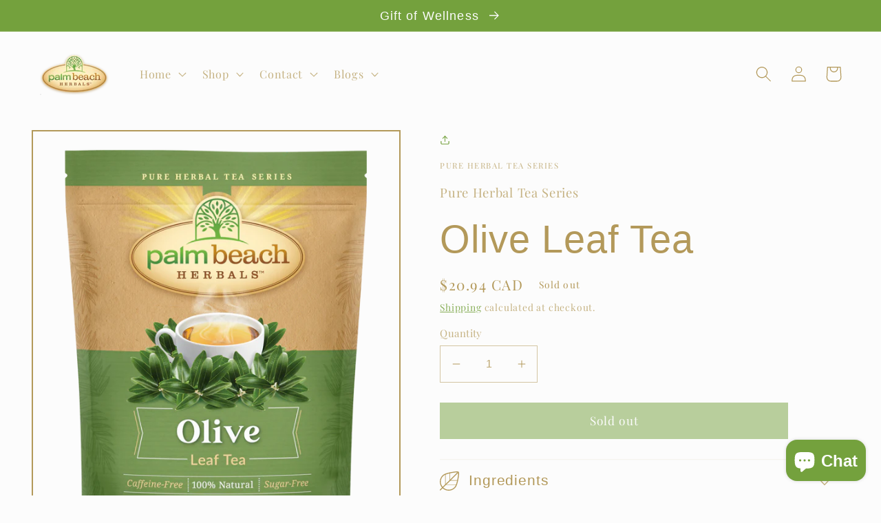

--- FILE ---
content_type: text/html; charset=utf-8
request_url: https://palmbeachherbalteas.com/en-ca/products/olive-leaf-tea
body_size: 30682
content:
<!doctype html>
<html class="no-js" lang="en">
  <head>
    <meta charset="utf-8">
    <meta http-equiv="X-UA-Compatible" content="IE=edge">
    <meta name="viewport" content="width=device-width,initial-scale=1">
    <meta name="theme-color" content="">
    <link rel="canonical" href="https://palmbeachherbalteas.com/en-ca/products/olive-leaf-tea">
    <link rel="preconnect" href="https://cdn.shopify.com" crossorigin><link rel="icon" type="image/png" href="//palmbeachherbalteas.com/cdn/shop/files/Logo_ef6cd50f-d6aa-4fb4-ae6b-04e0a28d841a.jpg?crop=center&height=32&v=1645145449&width=32"><link rel="preconnect" href="https://fonts.shopifycdn.com" crossorigin><title>
      Olive Leaf Tea
 &ndash; Palm Beach Herbals</title>

    
      <meta name="description" content="Flavor Profile: Olive Leaf Tea offers mild bitterness with earthy, grassy notes and a fresh aroma. Enjoy hot or iced with honey, agave, stevia, or lemon.   Package Includes: 30 tea bags (1.5g each, 45g total)   Tea Origin: Globally sourced, packaged in US, Florida.   Why Choose Palm Beach Herbals™? We are devoted to sh">
    

    

<meta property="og:site_name" content="Palm Beach Herbals">
<meta property="og:url" content="https://palmbeachherbalteas.com/en-ca/products/olive-leaf-tea">
<meta property="og:title" content="Olive Leaf Tea">
<meta property="og:type" content="product">
<meta property="og:description" content="Flavor Profile: Olive Leaf Tea offers mild bitterness with earthy, grassy notes and a fresh aroma. Enjoy hot or iced with honey, agave, stevia, or lemon.   Package Includes: 30 tea bags (1.5g each, 45g total)   Tea Origin: Globally sourced, packaged in US, Florida.   Why Choose Palm Beach Herbals™? We are devoted to sh"><meta property="og:image" content="http://palmbeachherbalteas.com/cdn/shop/files/Palm_Beach-Olive_Leaf_Tea_3D_FRONT_A_copy.png?v=1768857490">
  <meta property="og:image:secure_url" content="https://palmbeachherbalteas.com/cdn/shop/files/Palm_Beach-Olive_Leaf_Tea_3D_FRONT_A_copy.png?v=1768857490">
  <meta property="og:image:width" content="3046">
  <meta property="og:image:height" content="3542"><meta property="og:price:amount" content="20.94">
  <meta property="og:price:currency" content="CAD"><meta name="twitter:site" content="@PBherbalteas"><meta name="twitter:card" content="summary_large_image">
<meta name="twitter:title" content="Olive Leaf Tea">
<meta name="twitter:description" content="Flavor Profile: Olive Leaf Tea offers mild bitterness with earthy, grassy notes and a fresh aroma. Enjoy hot or iced with honey, agave, stevia, or lemon.   Package Includes: 30 tea bags (1.5g each, 45g total)   Tea Origin: Globally sourced, packaged in US, Florida.   Why Choose Palm Beach Herbals™? We are devoted to sh">


    <script src="//palmbeachherbalteas.com/cdn/shop/t/2/assets/global.js?v=135116476141006970691648640935" defer="defer"></script>
    <script>window.performance && window.performance.mark && window.performance.mark('shopify.content_for_header.start');</script><meta name="facebook-domain-verification" content="7yzn3ggiw3cl6vx9i4qa35miqjjwss">
<meta name="facebook-domain-verification" content="1588ny3batm3nr4docxtwwj255hlh8">
<meta name="facebook-domain-verification" content="un3axbcxwnb04ic9vh3fmvyb39o2wi">
<meta name="facebook-domain-verification" content="94gpjrwooi1r8vjj9wjef87c06swuq">
<meta name="google-site-verification" content="3sOC_PyFG0CpJ7kSTv2_-qrARxwsha7_MgEA3UdGMBQ">
<meta id="shopify-digital-wallet" name="shopify-digital-wallet" content="/26509049919/digital_wallets/dialog">
<meta name="shopify-checkout-api-token" content="e5f3eceaccb6120c6fbfcb108b35176c">
<meta id="in-context-paypal-metadata" data-shop-id="26509049919" data-venmo-supported="false" data-environment="production" data-locale="en_US" data-paypal-v4="true" data-currency="CAD">
<link rel="alternate" hreflang="x-default" href="https://palmbeachherbalteas.com/products/olive-leaf-tea">
<link rel="alternate" hreflang="en" href="https://palmbeachherbalteas.com/products/olive-leaf-tea">
<link rel="alternate" hreflang="en-CA" href="https://palmbeachherbalteas.com/en-ca/products/olive-leaf-tea">
<link rel="alternate" type="application/json+oembed" href="https://palmbeachherbalteas.com/en-ca/products/olive-leaf-tea.oembed">
<script async="async" src="/checkouts/internal/preloads.js?locale=en-CA"></script>
<link rel="preconnect" href="https://shop.app" crossorigin="anonymous">
<script async="async" src="https://shop.app/checkouts/internal/preloads.js?locale=en-CA&shop_id=26509049919" crossorigin="anonymous"></script>
<script id="apple-pay-shop-capabilities" type="application/json">{"shopId":26509049919,"countryCode":"US","currencyCode":"CAD","merchantCapabilities":["supports3DS"],"merchantId":"gid:\/\/shopify\/Shop\/26509049919","merchantName":"Palm Beach Herbals","requiredBillingContactFields":["postalAddress","email","phone"],"requiredShippingContactFields":["postalAddress","email","phone"],"shippingType":"shipping","supportedNetworks":["visa","masterCard","amex","discover","elo","jcb"],"total":{"type":"pending","label":"Palm Beach Herbals","amount":"1.00"},"shopifyPaymentsEnabled":true,"supportsSubscriptions":true}</script>
<script id="shopify-features" type="application/json">{"accessToken":"e5f3eceaccb6120c6fbfcb108b35176c","betas":["rich-media-storefront-analytics"],"domain":"palmbeachherbalteas.com","predictiveSearch":true,"shopId":26509049919,"locale":"en"}</script>
<script>var Shopify = Shopify || {};
Shopify.shop = "palmbeachherbs.myshopify.com";
Shopify.locale = "en";
Shopify.currency = {"active":"CAD","rate":"1.40054775"};
Shopify.country = "CA";
Shopify.theme = {"name":"Taste","id":120947933247,"schema_name":"Taste","schema_version":"1.0.0","theme_store_id":1434,"role":"main"};
Shopify.theme.handle = "null";
Shopify.theme.style = {"id":null,"handle":null};
Shopify.cdnHost = "palmbeachherbalteas.com/cdn";
Shopify.routes = Shopify.routes || {};
Shopify.routes.root = "/en-ca/";</script>
<script type="module">!function(o){(o.Shopify=o.Shopify||{}).modules=!0}(window);</script>
<script>!function(o){function n(){var o=[];function n(){o.push(Array.prototype.slice.apply(arguments))}return n.q=o,n}var t=o.Shopify=o.Shopify||{};t.loadFeatures=n(),t.autoloadFeatures=n()}(window);</script>
<script>
  window.ShopifyPay = window.ShopifyPay || {};
  window.ShopifyPay.apiHost = "shop.app\/pay";
  window.ShopifyPay.redirectState = null;
</script>
<script id="shop-js-analytics" type="application/json">{"pageType":"product"}</script>
<script defer="defer" async type="module" src="//palmbeachherbalteas.com/cdn/shopifycloud/shop-js/modules/v2/client.init-shop-cart-sync_BdyHc3Nr.en.esm.js"></script>
<script defer="defer" async type="module" src="//palmbeachherbalteas.com/cdn/shopifycloud/shop-js/modules/v2/chunk.common_Daul8nwZ.esm.js"></script>
<script type="module">
  await import("//palmbeachherbalteas.com/cdn/shopifycloud/shop-js/modules/v2/client.init-shop-cart-sync_BdyHc3Nr.en.esm.js");
await import("//palmbeachherbalteas.com/cdn/shopifycloud/shop-js/modules/v2/chunk.common_Daul8nwZ.esm.js");

  window.Shopify.SignInWithShop?.initShopCartSync?.({"fedCMEnabled":true,"windoidEnabled":true});

</script>
<script>
  window.Shopify = window.Shopify || {};
  if (!window.Shopify.featureAssets) window.Shopify.featureAssets = {};
  window.Shopify.featureAssets['shop-js'] = {"shop-cart-sync":["modules/v2/client.shop-cart-sync_QYOiDySF.en.esm.js","modules/v2/chunk.common_Daul8nwZ.esm.js"],"init-fed-cm":["modules/v2/client.init-fed-cm_DchLp9rc.en.esm.js","modules/v2/chunk.common_Daul8nwZ.esm.js"],"shop-button":["modules/v2/client.shop-button_OV7bAJc5.en.esm.js","modules/v2/chunk.common_Daul8nwZ.esm.js"],"init-windoid":["modules/v2/client.init-windoid_DwxFKQ8e.en.esm.js","modules/v2/chunk.common_Daul8nwZ.esm.js"],"shop-cash-offers":["modules/v2/client.shop-cash-offers_DWtL6Bq3.en.esm.js","modules/v2/chunk.common_Daul8nwZ.esm.js","modules/v2/chunk.modal_CQq8HTM6.esm.js"],"shop-toast-manager":["modules/v2/client.shop-toast-manager_CX9r1SjA.en.esm.js","modules/v2/chunk.common_Daul8nwZ.esm.js"],"init-shop-email-lookup-coordinator":["modules/v2/client.init-shop-email-lookup-coordinator_UhKnw74l.en.esm.js","modules/v2/chunk.common_Daul8nwZ.esm.js"],"pay-button":["modules/v2/client.pay-button_DzxNnLDY.en.esm.js","modules/v2/chunk.common_Daul8nwZ.esm.js"],"avatar":["modules/v2/client.avatar_BTnouDA3.en.esm.js"],"init-shop-cart-sync":["modules/v2/client.init-shop-cart-sync_BdyHc3Nr.en.esm.js","modules/v2/chunk.common_Daul8nwZ.esm.js"],"shop-login-button":["modules/v2/client.shop-login-button_D8B466_1.en.esm.js","modules/v2/chunk.common_Daul8nwZ.esm.js","modules/v2/chunk.modal_CQq8HTM6.esm.js"],"init-customer-accounts-sign-up":["modules/v2/client.init-customer-accounts-sign-up_C8fpPm4i.en.esm.js","modules/v2/client.shop-login-button_D8B466_1.en.esm.js","modules/v2/chunk.common_Daul8nwZ.esm.js","modules/v2/chunk.modal_CQq8HTM6.esm.js"],"init-shop-for-new-customer-accounts":["modules/v2/client.init-shop-for-new-customer-accounts_CVTO0Ztu.en.esm.js","modules/v2/client.shop-login-button_D8B466_1.en.esm.js","modules/v2/chunk.common_Daul8nwZ.esm.js","modules/v2/chunk.modal_CQq8HTM6.esm.js"],"init-customer-accounts":["modules/v2/client.init-customer-accounts_dRgKMfrE.en.esm.js","modules/v2/client.shop-login-button_D8B466_1.en.esm.js","modules/v2/chunk.common_Daul8nwZ.esm.js","modules/v2/chunk.modal_CQq8HTM6.esm.js"],"shop-follow-button":["modules/v2/client.shop-follow-button_CkZpjEct.en.esm.js","modules/v2/chunk.common_Daul8nwZ.esm.js","modules/v2/chunk.modal_CQq8HTM6.esm.js"],"lead-capture":["modules/v2/client.lead-capture_BntHBhfp.en.esm.js","modules/v2/chunk.common_Daul8nwZ.esm.js","modules/v2/chunk.modal_CQq8HTM6.esm.js"],"checkout-modal":["modules/v2/client.checkout-modal_CfxcYbTm.en.esm.js","modules/v2/chunk.common_Daul8nwZ.esm.js","modules/v2/chunk.modal_CQq8HTM6.esm.js"],"shop-login":["modules/v2/client.shop-login_Da4GZ2H6.en.esm.js","modules/v2/chunk.common_Daul8nwZ.esm.js","modules/v2/chunk.modal_CQq8HTM6.esm.js"],"payment-terms":["modules/v2/client.payment-terms_MV4M3zvL.en.esm.js","modules/v2/chunk.common_Daul8nwZ.esm.js","modules/v2/chunk.modal_CQq8HTM6.esm.js"]};
</script>
<script>(function() {
  var isLoaded = false;
  function asyncLoad() {
    if (isLoaded) return;
    isLoaded = true;
    var urls = ["https:\/\/pixel.orichi.info\/Content\/orichipixel.min.js?v=638149563021409529\u0026shop=palmbeachherbs.myshopify.com","https:\/\/chimpstatic.com\/mcjs-connected\/js\/users\/e48de64ba090dbbf21d4deb07\/122bfa85185f0cd64f23d0349.js?shop=palmbeachherbs.myshopify.com","https:\/\/cdn.shopify.com\/s\/files\/1\/0265\/0904\/9919\/t\/2\/assets\/postscript-sdk.js?v=1666857844\u0026shopId=95818\u0026shop=palmbeachherbs.myshopify.com","\/\/cdn.shopify.com\/proxy\/ed70824a9dbc35fee2caf5428fd9d00e61fe777d543232379eacaedb72eae908\/bingshoppingtool-t2app-prod.trafficmanager.net\/uet\/tracking_script?shop=palmbeachherbs.myshopify.com\u0026sp-cache-control=cHVibGljLCBtYXgtYWdlPTkwMA"];
    for (var i = 0; i < urls.length; i++) {
      var s = document.createElement('script');
      s.type = 'text/javascript';
      s.async = true;
      s.src = urls[i];
      var x = document.getElementsByTagName('script')[0];
      x.parentNode.insertBefore(s, x);
    }
  };
  if(window.attachEvent) {
    window.attachEvent('onload', asyncLoad);
  } else {
    window.addEventListener('load', asyncLoad, false);
  }
})();</script>
<script id="__st">var __st={"a":26509049919,"offset":-18000,"reqid":"c9033ab3-49cb-4f46-8510-24f3c21e7cb1-1769003572","pageurl":"palmbeachherbalteas.com\/en-ca\/products\/olive-leaf-tea","u":"9afe83edb143","p":"product","rtyp":"product","rid":4587806916671};</script>
<script>window.ShopifyPaypalV4VisibilityTracking = true;</script>
<script id="captcha-bootstrap">!function(){'use strict';const t='contact',e='account',n='new_comment',o=[[t,t],['blogs',n],['comments',n],[t,'customer']],c=[[e,'customer_login'],[e,'guest_login'],[e,'recover_customer_password'],[e,'create_customer']],r=t=>t.map((([t,e])=>`form[action*='/${t}']:not([data-nocaptcha='true']) input[name='form_type'][value='${e}']`)).join(','),a=t=>()=>t?[...document.querySelectorAll(t)].map((t=>t.form)):[];function s(){const t=[...o],e=r(t);return a(e)}const i='password',u='form_key',d=['recaptcha-v3-token','g-recaptcha-response','h-captcha-response',i],f=()=>{try{return window.sessionStorage}catch{return}},m='__shopify_v',_=t=>t.elements[u];function p(t,e,n=!1){try{const o=window.sessionStorage,c=JSON.parse(o.getItem(e)),{data:r}=function(t){const{data:e,action:n}=t;return t[m]||n?{data:e,action:n}:{data:t,action:n}}(c);for(const[e,n]of Object.entries(r))t.elements[e]&&(t.elements[e].value=n);n&&o.removeItem(e)}catch(o){console.error('form repopulation failed',{error:o})}}const l='form_type',E='cptcha';function T(t){t.dataset[E]=!0}const w=window,h=w.document,L='Shopify',v='ce_forms',y='captcha';let A=!1;((t,e)=>{const n=(g='f06e6c50-85a8-45c8-87d0-21a2b65856fe',I='https://cdn.shopify.com/shopifycloud/storefront-forms-hcaptcha/ce_storefront_forms_captcha_hcaptcha.v1.5.2.iife.js',D={infoText:'Protected by hCaptcha',privacyText:'Privacy',termsText:'Terms'},(t,e,n)=>{const o=w[L][v],c=o.bindForm;if(c)return c(t,g,e,D).then(n);var r;o.q.push([[t,g,e,D],n]),r=I,A||(h.body.append(Object.assign(h.createElement('script'),{id:'captcha-provider',async:!0,src:r})),A=!0)});var g,I,D;w[L]=w[L]||{},w[L][v]=w[L][v]||{},w[L][v].q=[],w[L][y]=w[L][y]||{},w[L][y].protect=function(t,e){n(t,void 0,e),T(t)},Object.freeze(w[L][y]),function(t,e,n,w,h,L){const[v,y,A,g]=function(t,e,n){const i=e?o:[],u=t?c:[],d=[...i,...u],f=r(d),m=r(i),_=r(d.filter((([t,e])=>n.includes(e))));return[a(f),a(m),a(_),s()]}(w,h,L),I=t=>{const e=t.target;return e instanceof HTMLFormElement?e:e&&e.form},D=t=>v().includes(t);t.addEventListener('submit',(t=>{const e=I(t);if(!e)return;const n=D(e)&&!e.dataset.hcaptchaBound&&!e.dataset.recaptchaBound,o=_(e),c=g().includes(e)&&(!o||!o.value);(n||c)&&t.preventDefault(),c&&!n&&(function(t){try{if(!f())return;!function(t){const e=f();if(!e)return;const n=_(t);if(!n)return;const o=n.value;o&&e.removeItem(o)}(t);const e=Array.from(Array(32),(()=>Math.random().toString(36)[2])).join('');!function(t,e){_(t)||t.append(Object.assign(document.createElement('input'),{type:'hidden',name:u})),t.elements[u].value=e}(t,e),function(t,e){const n=f();if(!n)return;const o=[...t.querySelectorAll(`input[type='${i}']`)].map((({name:t})=>t)),c=[...d,...o],r={};for(const[a,s]of new FormData(t).entries())c.includes(a)||(r[a]=s);n.setItem(e,JSON.stringify({[m]:1,action:t.action,data:r}))}(t,e)}catch(e){console.error('failed to persist form',e)}}(e),e.submit())}));const S=(t,e)=>{t&&!t.dataset[E]&&(n(t,e.some((e=>e===t))),T(t))};for(const o of['focusin','change'])t.addEventListener(o,(t=>{const e=I(t);D(e)&&S(e,y())}));const B=e.get('form_key'),M=e.get(l),P=B&&M;t.addEventListener('DOMContentLoaded',(()=>{const t=y();if(P)for(const e of t)e.elements[l].value===M&&p(e,B);[...new Set([...A(),...v().filter((t=>'true'===t.dataset.shopifyCaptcha))])].forEach((e=>S(e,t)))}))}(h,new URLSearchParams(w.location.search),n,t,e,['guest_login'])})(!0,!0)}();</script>
<script integrity="sha256-4kQ18oKyAcykRKYeNunJcIwy7WH5gtpwJnB7kiuLZ1E=" data-source-attribution="shopify.loadfeatures" defer="defer" src="//palmbeachherbalteas.com/cdn/shopifycloud/storefront/assets/storefront/load_feature-a0a9edcb.js" crossorigin="anonymous"></script>
<script crossorigin="anonymous" defer="defer" src="//palmbeachherbalteas.com/cdn/shopifycloud/storefront/assets/shopify_pay/storefront-65b4c6d7.js?v=20250812"></script>
<script data-source-attribution="shopify.dynamic_checkout.dynamic.init">var Shopify=Shopify||{};Shopify.PaymentButton=Shopify.PaymentButton||{isStorefrontPortableWallets:!0,init:function(){window.Shopify.PaymentButton.init=function(){};var t=document.createElement("script");t.src="https://palmbeachherbalteas.com/cdn/shopifycloud/portable-wallets/latest/portable-wallets.en.js",t.type="module",document.head.appendChild(t)}};
</script>
<script data-source-attribution="shopify.dynamic_checkout.buyer_consent">
  function portableWalletsHideBuyerConsent(e){var t=document.getElementById("shopify-buyer-consent"),n=document.getElementById("shopify-subscription-policy-button");t&&n&&(t.classList.add("hidden"),t.setAttribute("aria-hidden","true"),n.removeEventListener("click",e))}function portableWalletsShowBuyerConsent(e){var t=document.getElementById("shopify-buyer-consent"),n=document.getElementById("shopify-subscription-policy-button");t&&n&&(t.classList.remove("hidden"),t.removeAttribute("aria-hidden"),n.addEventListener("click",e))}window.Shopify?.PaymentButton&&(window.Shopify.PaymentButton.hideBuyerConsent=portableWalletsHideBuyerConsent,window.Shopify.PaymentButton.showBuyerConsent=portableWalletsShowBuyerConsent);
</script>
<script data-source-attribution="shopify.dynamic_checkout.cart.bootstrap">document.addEventListener("DOMContentLoaded",(function(){function t(){return document.querySelector("shopify-accelerated-checkout-cart, shopify-accelerated-checkout")}if(t())Shopify.PaymentButton.init();else{new MutationObserver((function(e,n){t()&&(Shopify.PaymentButton.init(),n.disconnect())})).observe(document.body,{childList:!0,subtree:!0})}}));
</script>
<link id="shopify-accelerated-checkout-styles" rel="stylesheet" media="screen" href="https://palmbeachherbalteas.com/cdn/shopifycloud/portable-wallets/latest/accelerated-checkout-backwards-compat.css" crossorigin="anonymous">
<style id="shopify-accelerated-checkout-cart">
        #shopify-buyer-consent {
  margin-top: 1em;
  display: inline-block;
  width: 100%;
}

#shopify-buyer-consent.hidden {
  display: none;
}

#shopify-subscription-policy-button {
  background: none;
  border: none;
  padding: 0;
  text-decoration: underline;
  font-size: inherit;
  cursor: pointer;
}

#shopify-subscription-policy-button::before {
  box-shadow: none;
}

      </style>
<script id="sections-script" data-sections="main-product,product-recommendations,header,footer" defer="defer" src="//palmbeachherbalteas.com/cdn/shop/t/2/compiled_assets/scripts.js?v=1099"></script>
<script>window.performance && window.performance.mark && window.performance.mark('shopify.content_for_header.end');</script>


    <style data-shopify>
      @font-face {
  font-family: "Playfair Display";
  font-weight: 400;
  font-style: normal;
  font-display: swap;
  src: url("//palmbeachherbalteas.com/cdn/fonts/playfair_display/playfairdisplay_n4.9980f3e16959dc89137cc1369bfc3ae98af1deb9.woff2") format("woff2"),
       url("//palmbeachherbalteas.com/cdn/fonts/playfair_display/playfairdisplay_n4.c562b7c8e5637886a811d2a017f9e023166064ee.woff") format("woff");
}

      @font-face {
  font-family: "Playfair Display";
  font-weight: 700;
  font-style: normal;
  font-display: swap;
  src: url("//palmbeachherbalteas.com/cdn/fonts/playfair_display/playfairdisplay_n7.592b3435e0fff3f50b26d410c73ae7ec893f6910.woff2") format("woff2"),
       url("//palmbeachherbalteas.com/cdn/fonts/playfair_display/playfairdisplay_n7.998b1417dec711058cce2abb61a0b8c59066498f.woff") format("woff");
}

      @font-face {
  font-family: "Playfair Display";
  font-weight: 400;
  font-style: italic;
  font-display: swap;
  src: url("//palmbeachherbalteas.com/cdn/fonts/playfair_display/playfairdisplay_i4.804ea8da9192aaed0368534aa085b3c1f3411619.woff2") format("woff2"),
       url("//palmbeachherbalteas.com/cdn/fonts/playfair_display/playfairdisplay_i4.5538cb7a825d13d8a2333cd8a94065a93a95c710.woff") format("woff");
}

      @font-face {
  font-family: "Playfair Display";
  font-weight: 700;
  font-style: italic;
  font-display: swap;
  src: url("//palmbeachherbalteas.com/cdn/fonts/playfair_display/playfairdisplay_i7.ba833b400bcd9c858b439c75a4a7c6eddc4c7de0.woff2") format("woff2"),
       url("//palmbeachherbalteas.com/cdn/fonts/playfair_display/playfairdisplay_i7.4872c65919810cd2f622f4ba52cd2e9e595f11d5.woff") format("woff");
}

      

      :root {
        --font-body-family: "Playfair Display", serif;
        --font-body-style: normal;
        --font-body-weight: 400;

        --font-heading-family: "system_ui", -apple-system, 'Segoe UI', Roboto, 'Helvetica Neue', 'Noto Sans', 'Liberation Sans', Arial, sans-serif, 'Apple Color Emoji', 'Segoe UI Emoji', 'Segoe UI Symbol', 'Noto Color Emoji';
        --font-heading-style: normal;
        --font-heading-weight: 400;

        --font-body-scale: 1.15;
        --font-heading-scale: 1.2173913043478262;

        --color-base-text: 179, 153, 90;
        --color-shadow: 179, 153, 90;
        --color-base-background-1: 252, 252, 252;
        --color-base-background-2: 228, 246, 255;
        --color-base-solid-button-labels: 252, 252, 252;
        --color-base-outline-button-labels: 116, 161, 61;
        --color-base-accent-1: 116, 161, 61;
        --color-base-accent-2: 2, 9, 18;
        --payment-terms-background-color: #fcfcfc;

        --gradient-base-background-1: #fcfcfc;
        --gradient-base-background-2: #e4f6ff;
        --gradient-base-accent-1: #74a13d;
        --gradient-base-accent-2: #020912;

        --media-padding: px;
        --media-border-opacity: 1.0;
        --media-border-width: 2px;
        --media-radius: 0px;
        --media-shadow-opacity: 0.0;
        --media-shadow-horizontal-offset: 0px;
        --media-shadow-vertical-offset: 0px;
        --media-shadow-blur-radius: 0px;

        --page-width: 120rem;
        --page-width-margin: 0rem;

        --card-image-padding: 0.0rem;
        --card-corner-radius: 0.0rem;
        --card-text-alignment: center;
        --card-border-width: 0.0rem;
        --card-border-opacity: 0.0;
        --card-shadow-opacity: 0.1;
        --card-shadow-horizontal-offset: 0.0rem;
        --card-shadow-vertical-offset: 0.0rem;
        --card-shadow-blur-radius: 0.0rem;

        --badge-corner-radius: 4.0rem;

        --popup-border-width: 2px;
        --popup-border-opacity: 1.0;
        --popup-corner-radius: 0px;
        --popup-shadow-opacity: 0.0;
        --popup-shadow-horizontal-offset: 0px;
        --popup-shadow-vertical-offset: 0px;
        --popup-shadow-blur-radius: 0px;

        --drawer-border-width: 2px;
        --drawer-border-opacity: 1.0;
        --drawer-shadow-opacity: 0.0;
        --drawer-shadow-horizontal-offset: 0px;
        --drawer-shadow-vertical-offset: 0px;
        --drawer-shadow-blur-radius: 0px;

        --spacing-sections-desktop: 20px;
        --spacing-sections-mobile: 20px;

        --grid-desktop-vertical-spacing: 24px;
        --grid-desktop-horizontal-spacing: 24px;
        --grid-mobile-vertical-spacing: 12px;
        --grid-mobile-horizontal-spacing: 12px;

        --text-boxes-border-opacity: 1.0;
        --text-boxes-border-width: 2px;
        --text-boxes-radius: 0px;
        --text-boxes-shadow-opacity: 0.0;
        --text-boxes-shadow-horizontal-offset: 0px;
        --text-boxes-shadow-vertical-offset: 0px;
        --text-boxes-shadow-blur-radius: 0px;

        --buttons-radius: 0px;
        --buttons-radius-outset: 0px;
        --buttons-border-width: 1px;
        --buttons-border-opacity: 1.0;
        --buttons-shadow-opacity: 0.0;
        --buttons-shadow-horizontal-offset: 0px;
        --buttons-shadow-vertical-offset: 0px;
        --buttons-shadow-blur-radius: 0px;
        --buttons-border-offset: 0px;

        --inputs-radius: 0px;
        --inputs-border-width: 1px;
        --inputs-border-opacity: 0.55;
        --inputs-shadow-opacity: 0.0;
        --inputs-shadow-horizontal-offset: 0px;
        --inputs-margin-offset: 0px;
        --inputs-shadow-vertical-offset: 0px;
        --inputs-shadow-blur-radius: 0px;
        --inputs-radius-outset: 0px;

        --variant-pills-radius: 40px;
        --variant-pills-border-width: 1px;
        --variant-pills-border-opacity: 0.55;
        --variant-pills-shadow-opacity: 0.0;
        --variant-pills-shadow-horizontal-offset: 0px;
        --variant-pills-shadow-vertical-offset: 0px;
        --variant-pills-shadow-blur-radius: 0px;
      }

      *,
      *::before,
      *::after {
        box-sizing: inherit;
      }

      html {
        box-sizing: border-box;
        font-size: calc(var(--font-body-scale) * 62.5%);
        height: 100%;
      }

      body {
        display: grid;
        grid-template-rows: auto auto 1fr auto;
        grid-template-columns: 100%;
        min-height: 100%;
        margin: 0;
        font-size: 1.5rem;
        letter-spacing: 0.06rem;
        line-height: calc(1 + 0.8 / var(--font-body-scale));
        font-family: var(--font-body-family);
        font-style: var(--font-body-style);
        font-weight: var(--font-body-weight);
      }

      @media screen and (min-width: 750px) {
        body {
          font-size: 1.6rem;
        }
      }
    </style>

    <link href="//palmbeachherbalteas.com/cdn/shop/t/2/assets/base.css?v=144997082486365258741648640949" rel="stylesheet" type="text/css" media="all" />
<link rel="preload" as="font" href="//palmbeachherbalteas.com/cdn/fonts/playfair_display/playfairdisplay_n4.9980f3e16959dc89137cc1369bfc3ae98af1deb9.woff2" type="font/woff2" crossorigin><link rel="stylesheet" href="//palmbeachherbalteas.com/cdn/shop/t/2/assets/component-predictive-search.css?v=165644661289088488651648640930" media="print" onload="this.media='all'"><script>document.documentElement.className = document.documentElement.className.replace('no-js', 'js');
    if (Shopify.designMode) {
      document.documentElement.classList.add('shopify-design-mode');
    }
    </script>
    <meta name="p:domain_verify" content="9f75c6d2b628cb0e90dda4c8e9bdef75"/>
  <script src="https://cdn.shopify.com/extensions/e8878072-2f6b-4e89-8082-94b04320908d/inbox-1254/assets/inbox-chat-loader.js" type="text/javascript" defer="defer"></script>
<link href="https://monorail-edge.shopifysvc.com" rel="dns-prefetch">
<script>(function(){if ("sendBeacon" in navigator && "performance" in window) {try {var session_token_from_headers = performance.getEntriesByType('navigation')[0].serverTiming.find(x => x.name == '_s').description;} catch {var session_token_from_headers = undefined;}var session_cookie_matches = document.cookie.match(/_shopify_s=([^;]*)/);var session_token_from_cookie = session_cookie_matches && session_cookie_matches.length === 2 ? session_cookie_matches[1] : "";var session_token = session_token_from_headers || session_token_from_cookie || "";function handle_abandonment_event(e) {var entries = performance.getEntries().filter(function(entry) {return /monorail-edge.shopifysvc.com/.test(entry.name);});if (!window.abandonment_tracked && entries.length === 0) {window.abandonment_tracked = true;var currentMs = Date.now();var navigation_start = performance.timing.navigationStart;var payload = {shop_id: 26509049919,url: window.location.href,navigation_start,duration: currentMs - navigation_start,session_token,page_type: "product"};window.navigator.sendBeacon("https://monorail-edge.shopifysvc.com/v1/produce", JSON.stringify({schema_id: "online_store_buyer_site_abandonment/1.1",payload: payload,metadata: {event_created_at_ms: currentMs,event_sent_at_ms: currentMs}}));}}window.addEventListener('pagehide', handle_abandonment_event);}}());</script>
<script id="web-pixels-manager-setup">(function e(e,d,r,n,o){if(void 0===o&&(o={}),!Boolean(null===(a=null===(i=window.Shopify)||void 0===i?void 0:i.analytics)||void 0===a?void 0:a.replayQueue)){var i,a;window.Shopify=window.Shopify||{};var t=window.Shopify;t.analytics=t.analytics||{};var s=t.analytics;s.replayQueue=[],s.publish=function(e,d,r){return s.replayQueue.push([e,d,r]),!0};try{self.performance.mark("wpm:start")}catch(e){}var l=function(){var e={modern:/Edge?\/(1{2}[4-9]|1[2-9]\d|[2-9]\d{2}|\d{4,})\.\d+(\.\d+|)|Firefox\/(1{2}[4-9]|1[2-9]\d|[2-9]\d{2}|\d{4,})\.\d+(\.\d+|)|Chrom(ium|e)\/(9{2}|\d{3,})\.\d+(\.\d+|)|(Maci|X1{2}).+ Version\/(15\.\d+|(1[6-9]|[2-9]\d|\d{3,})\.\d+)([,.]\d+|)( \(\w+\)|)( Mobile\/\w+|) Safari\/|Chrome.+OPR\/(9{2}|\d{3,})\.\d+\.\d+|(CPU[ +]OS|iPhone[ +]OS|CPU[ +]iPhone|CPU IPhone OS|CPU iPad OS)[ +]+(15[._]\d+|(1[6-9]|[2-9]\d|\d{3,})[._]\d+)([._]\d+|)|Android:?[ /-](13[3-9]|1[4-9]\d|[2-9]\d{2}|\d{4,})(\.\d+|)(\.\d+|)|Android.+Firefox\/(13[5-9]|1[4-9]\d|[2-9]\d{2}|\d{4,})\.\d+(\.\d+|)|Android.+Chrom(ium|e)\/(13[3-9]|1[4-9]\d|[2-9]\d{2}|\d{4,})\.\d+(\.\d+|)|SamsungBrowser\/([2-9]\d|\d{3,})\.\d+/,legacy:/Edge?\/(1[6-9]|[2-9]\d|\d{3,})\.\d+(\.\d+|)|Firefox\/(5[4-9]|[6-9]\d|\d{3,})\.\d+(\.\d+|)|Chrom(ium|e)\/(5[1-9]|[6-9]\d|\d{3,})\.\d+(\.\d+|)([\d.]+$|.*Safari\/(?![\d.]+ Edge\/[\d.]+$))|(Maci|X1{2}).+ Version\/(10\.\d+|(1[1-9]|[2-9]\d|\d{3,})\.\d+)([,.]\d+|)( \(\w+\)|)( Mobile\/\w+|) Safari\/|Chrome.+OPR\/(3[89]|[4-9]\d|\d{3,})\.\d+\.\d+|(CPU[ +]OS|iPhone[ +]OS|CPU[ +]iPhone|CPU IPhone OS|CPU iPad OS)[ +]+(10[._]\d+|(1[1-9]|[2-9]\d|\d{3,})[._]\d+)([._]\d+|)|Android:?[ /-](13[3-9]|1[4-9]\d|[2-9]\d{2}|\d{4,})(\.\d+|)(\.\d+|)|Mobile Safari.+OPR\/([89]\d|\d{3,})\.\d+\.\d+|Android.+Firefox\/(13[5-9]|1[4-9]\d|[2-9]\d{2}|\d{4,})\.\d+(\.\d+|)|Android.+Chrom(ium|e)\/(13[3-9]|1[4-9]\d|[2-9]\d{2}|\d{4,})\.\d+(\.\d+|)|Android.+(UC? ?Browser|UCWEB|U3)[ /]?(15\.([5-9]|\d{2,})|(1[6-9]|[2-9]\d|\d{3,})\.\d+)\.\d+|SamsungBrowser\/(5\.\d+|([6-9]|\d{2,})\.\d+)|Android.+MQ{2}Browser\/(14(\.(9|\d{2,})|)|(1[5-9]|[2-9]\d|\d{3,})(\.\d+|))(\.\d+|)|K[Aa][Ii]OS\/(3\.\d+|([4-9]|\d{2,})\.\d+)(\.\d+|)/},d=e.modern,r=e.legacy,n=navigator.userAgent;return n.match(d)?"modern":n.match(r)?"legacy":"unknown"}(),u="modern"===l?"modern":"legacy",c=(null!=n?n:{modern:"",legacy:""})[u],f=function(e){return[e.baseUrl,"/wpm","/b",e.hashVersion,"modern"===e.buildTarget?"m":"l",".js"].join("")}({baseUrl:d,hashVersion:r,buildTarget:u}),m=function(e){var d=e.version,r=e.bundleTarget,n=e.surface,o=e.pageUrl,i=e.monorailEndpoint;return{emit:function(e){var a=e.status,t=e.errorMsg,s=(new Date).getTime(),l=JSON.stringify({metadata:{event_sent_at_ms:s},events:[{schema_id:"web_pixels_manager_load/3.1",payload:{version:d,bundle_target:r,page_url:o,status:a,surface:n,error_msg:t},metadata:{event_created_at_ms:s}}]});if(!i)return console&&console.warn&&console.warn("[Web Pixels Manager] No Monorail endpoint provided, skipping logging."),!1;try{return self.navigator.sendBeacon.bind(self.navigator)(i,l)}catch(e){}var u=new XMLHttpRequest;try{return u.open("POST",i,!0),u.setRequestHeader("Content-Type","text/plain"),u.send(l),!0}catch(e){return console&&console.warn&&console.warn("[Web Pixels Manager] Got an unhandled error while logging to Monorail."),!1}}}}({version:r,bundleTarget:l,surface:e.surface,pageUrl:self.location.href,monorailEndpoint:e.monorailEndpoint});try{o.browserTarget=l,function(e){var d=e.src,r=e.async,n=void 0===r||r,o=e.onload,i=e.onerror,a=e.sri,t=e.scriptDataAttributes,s=void 0===t?{}:t,l=document.createElement("script"),u=document.querySelector("head"),c=document.querySelector("body");if(l.async=n,l.src=d,a&&(l.integrity=a,l.crossOrigin="anonymous"),s)for(var f in s)if(Object.prototype.hasOwnProperty.call(s,f))try{l.dataset[f]=s[f]}catch(e){}if(o&&l.addEventListener("load",o),i&&l.addEventListener("error",i),u)u.appendChild(l);else{if(!c)throw new Error("Did not find a head or body element to append the script");c.appendChild(l)}}({src:f,async:!0,onload:function(){if(!function(){var e,d;return Boolean(null===(d=null===(e=window.Shopify)||void 0===e?void 0:e.analytics)||void 0===d?void 0:d.initialized)}()){var d=window.webPixelsManager.init(e)||void 0;if(d){var r=window.Shopify.analytics;r.replayQueue.forEach((function(e){var r=e[0],n=e[1],o=e[2];d.publishCustomEvent(r,n,o)})),r.replayQueue=[],r.publish=d.publishCustomEvent,r.visitor=d.visitor,r.initialized=!0}}},onerror:function(){return m.emit({status:"failed",errorMsg:"".concat(f," has failed to load")})},sri:function(e){var d=/^sha384-[A-Za-z0-9+/=]+$/;return"string"==typeof e&&d.test(e)}(c)?c:"",scriptDataAttributes:o}),m.emit({status:"loading"})}catch(e){m.emit({status:"failed",errorMsg:(null==e?void 0:e.message)||"Unknown error"})}}})({shopId: 26509049919,storefrontBaseUrl: "https://palmbeachherbalteas.com",extensionsBaseUrl: "https://extensions.shopifycdn.com/cdn/shopifycloud/web-pixels-manager",monorailEndpoint: "https://monorail-edge.shopifysvc.com/unstable/produce_batch",surface: "storefront-renderer",enabledBetaFlags: ["2dca8a86"],webPixelsConfigList: [{"id":"953352255","configuration":"{\"shopId\":\"95818\"}","eventPayloadVersion":"v1","runtimeContext":"STRICT","scriptVersion":"e57a43765e0d230c1bcb12178c1ff13f","type":"APP","apiClientId":2328352,"privacyPurposes":[],"dataSharingAdjustments":{"protectedCustomerApprovalScopes":["read_customer_address","read_customer_email","read_customer_name","read_customer_personal_data","read_customer_phone"]}},{"id":"717226047","configuration":"{ \"accountID\": \"234\", \"domain\": \"palmbeachherbs.myshopify.com\" }","eventPayloadVersion":"v1","runtimeContext":"STRICT","scriptVersion":"bda2f1a217c50b1d82a8127d224f97b1","type":"APP","apiClientId":5113899,"privacyPurposes":["ANALYTICS","MARKETING","SALE_OF_DATA"],"dataSharingAdjustments":{"protectedCustomerApprovalScopes":["read_customer_email","read_customer_name","read_customer_personal_data","read_customer_phone"]}},{"id":"387874879","configuration":"{\"config\":\"{\\\"pixel_id\\\":\\\"AW-10829355462\\\",\\\"target_country\\\":\\\"US\\\",\\\"gtag_events\\\":[{\\\"type\\\":\\\"search\\\",\\\"action_label\\\":\\\"AW-10829355462\\\/uAx8CPrB2osDEMaz66so\\\"},{\\\"type\\\":\\\"begin_checkout\\\",\\\"action_label\\\":\\\"AW-10829355462\\\/FftzCPfB2osDEMaz66so\\\"},{\\\"type\\\":\\\"view_item\\\",\\\"action_label\\\":[\\\"AW-10829355462\\\/ZlDGCPHB2osDEMaz66so\\\",\\\"MC-F3KYD93BQP\\\"]},{\\\"type\\\":\\\"purchase\\\",\\\"action_label\\\":[\\\"AW-10829355462\\\/5wtGCO7B2osDEMaz66so\\\",\\\"MC-F3KYD93BQP\\\"]},{\\\"type\\\":\\\"page_view\\\",\\\"action_label\\\":[\\\"AW-10829355462\\\/2xe1COvB2osDEMaz66so\\\",\\\"MC-F3KYD93BQP\\\"]},{\\\"type\\\":\\\"add_payment_info\\\",\\\"action_label\\\":\\\"AW-10829355462\\\/1TbXCP3B2osDEMaz66so\\\"},{\\\"type\\\":\\\"add_to_cart\\\",\\\"action_label\\\":\\\"AW-10829355462\\\/S9_3CPTB2osDEMaz66so\\\"}],\\\"enable_monitoring_mode\\\":false}\"}","eventPayloadVersion":"v1","runtimeContext":"OPEN","scriptVersion":"b2a88bafab3e21179ed38636efcd8a93","type":"APP","apiClientId":1780363,"privacyPurposes":[],"dataSharingAdjustments":{"protectedCustomerApprovalScopes":["read_customer_address","read_customer_email","read_customer_name","read_customer_personal_data","read_customer_phone"]}},{"id":"300417087","configuration":"{\"pixelCode\":\"C6THMV7PECQD60BDV3LG\"}","eventPayloadVersion":"v1","runtimeContext":"STRICT","scriptVersion":"22e92c2ad45662f435e4801458fb78cc","type":"APP","apiClientId":4383523,"privacyPurposes":["ANALYTICS","MARKETING","SALE_OF_DATA"],"dataSharingAdjustments":{"protectedCustomerApprovalScopes":["read_customer_address","read_customer_email","read_customer_name","read_customer_personal_data","read_customer_phone"]}},{"id":"91357247","configuration":"{\"pixel_id\":\"739188656964170\",\"pixel_type\":\"facebook_pixel\",\"metaapp_system_user_token\":\"-\"}","eventPayloadVersion":"v1","runtimeContext":"OPEN","scriptVersion":"ca16bc87fe92b6042fbaa3acc2fbdaa6","type":"APP","apiClientId":2329312,"privacyPurposes":["ANALYTICS","MARKETING","SALE_OF_DATA"],"dataSharingAdjustments":{"protectedCustomerApprovalScopes":["read_customer_address","read_customer_email","read_customer_name","read_customer_personal_data","read_customer_phone"]}},{"id":"48463935","configuration":"{\"tagID\":\"2612922967215\"}","eventPayloadVersion":"v1","runtimeContext":"STRICT","scriptVersion":"18031546ee651571ed29edbe71a3550b","type":"APP","apiClientId":3009811,"privacyPurposes":["ANALYTICS","MARKETING","SALE_OF_DATA"],"dataSharingAdjustments":{"protectedCustomerApprovalScopes":["read_customer_address","read_customer_email","read_customer_name","read_customer_personal_data","read_customer_phone"]}},{"id":"5832767","configuration":"{\"myshopifyDomain\":\"palmbeachherbs.myshopify.com\"}","eventPayloadVersion":"v1","runtimeContext":"STRICT","scriptVersion":"23b97d18e2aa74363140dc29c9284e87","type":"APP","apiClientId":2775569,"privacyPurposes":["ANALYTICS","MARKETING","SALE_OF_DATA"],"dataSharingAdjustments":{"protectedCustomerApprovalScopes":["read_customer_address","read_customer_email","read_customer_name","read_customer_phone","read_customer_personal_data"]}},{"id":"77692991","eventPayloadVersion":"v1","runtimeContext":"LAX","scriptVersion":"1","type":"CUSTOM","privacyPurposes":["ANALYTICS"],"name":"Google Analytics tag (migrated)"},{"id":"shopify-app-pixel","configuration":"{}","eventPayloadVersion":"v1","runtimeContext":"STRICT","scriptVersion":"0450","apiClientId":"shopify-pixel","type":"APP","privacyPurposes":["ANALYTICS","MARKETING"]},{"id":"shopify-custom-pixel","eventPayloadVersion":"v1","runtimeContext":"LAX","scriptVersion":"0450","apiClientId":"shopify-pixel","type":"CUSTOM","privacyPurposes":["ANALYTICS","MARKETING"]}],isMerchantRequest: false,initData: {"shop":{"name":"Palm Beach Herbals","paymentSettings":{"currencyCode":"USD"},"myshopifyDomain":"palmbeachherbs.myshopify.com","countryCode":"US","storefrontUrl":"https:\/\/palmbeachherbalteas.com\/en-ca"},"customer":null,"cart":null,"checkout":null,"productVariants":[{"price":{"amount":20.94,"currencyCode":"CAD"},"product":{"title":"Olive Leaf Tea","vendor":"Pure Herbal Tea Series","id":"4587806916671","untranslatedTitle":"Olive Leaf Tea","url":"\/en-ca\/products\/olive-leaf-tea","type":"Herbal Teas"},"id":"32234729668671","image":{"src":"\/\/palmbeachherbalteas.com\/cdn\/shop\/files\/Palm_Beach-Olive_Leaf_Tea_3D_FRONT_A_copy.png?v=1768857490"},"sku":"TEA-1047-PBMH","title":"Default Title","untranslatedTitle":"Default Title"}],"purchasingCompany":null},},"https://palmbeachherbalteas.com/cdn","fcfee988w5aeb613cpc8e4bc33m6693e112",{"modern":"","legacy":""},{"shopId":"26509049919","storefrontBaseUrl":"https:\/\/palmbeachherbalteas.com","extensionBaseUrl":"https:\/\/extensions.shopifycdn.com\/cdn\/shopifycloud\/web-pixels-manager","surface":"storefront-renderer","enabledBetaFlags":"[\"2dca8a86\"]","isMerchantRequest":"false","hashVersion":"fcfee988w5aeb613cpc8e4bc33m6693e112","publish":"custom","events":"[[\"page_viewed\",{}],[\"product_viewed\",{\"productVariant\":{\"price\":{\"amount\":20.94,\"currencyCode\":\"CAD\"},\"product\":{\"title\":\"Olive Leaf Tea\",\"vendor\":\"Pure Herbal Tea Series\",\"id\":\"4587806916671\",\"untranslatedTitle\":\"Olive Leaf Tea\",\"url\":\"\/en-ca\/products\/olive-leaf-tea\",\"type\":\"Herbal Teas\"},\"id\":\"32234729668671\",\"image\":{\"src\":\"\/\/palmbeachherbalteas.com\/cdn\/shop\/files\/Palm_Beach-Olive_Leaf_Tea_3D_FRONT_A_copy.png?v=1768857490\"},\"sku\":\"TEA-1047-PBMH\",\"title\":\"Default Title\",\"untranslatedTitle\":\"Default Title\"}}]]"});</script><script>
  window.ShopifyAnalytics = window.ShopifyAnalytics || {};
  window.ShopifyAnalytics.meta = window.ShopifyAnalytics.meta || {};
  window.ShopifyAnalytics.meta.currency = 'CAD';
  var meta = {"product":{"id":4587806916671,"gid":"gid:\/\/shopify\/Product\/4587806916671","vendor":"Pure Herbal Tea Series","type":"Herbal Teas","handle":"olive-leaf-tea","variants":[{"id":32234729668671,"price":2094,"name":"Olive Leaf Tea","public_title":null,"sku":"TEA-1047-PBMH"}],"remote":false},"page":{"pageType":"product","resourceType":"product","resourceId":4587806916671,"requestId":"c9033ab3-49cb-4f46-8510-24f3c21e7cb1-1769003572"}};
  for (var attr in meta) {
    window.ShopifyAnalytics.meta[attr] = meta[attr];
  }
</script>
<script class="analytics">
  (function () {
    var customDocumentWrite = function(content) {
      var jquery = null;

      if (window.jQuery) {
        jquery = window.jQuery;
      } else if (window.Checkout && window.Checkout.$) {
        jquery = window.Checkout.$;
      }

      if (jquery) {
        jquery('body').append(content);
      }
    };

    var hasLoggedConversion = function(token) {
      if (token) {
        return document.cookie.indexOf('loggedConversion=' + token) !== -1;
      }
      return false;
    }

    var setCookieIfConversion = function(token) {
      if (token) {
        var twoMonthsFromNow = new Date(Date.now());
        twoMonthsFromNow.setMonth(twoMonthsFromNow.getMonth() + 2);

        document.cookie = 'loggedConversion=' + token + '; expires=' + twoMonthsFromNow;
      }
    }

    var trekkie = window.ShopifyAnalytics.lib = window.trekkie = window.trekkie || [];
    if (trekkie.integrations) {
      return;
    }
    trekkie.methods = [
      'identify',
      'page',
      'ready',
      'track',
      'trackForm',
      'trackLink'
    ];
    trekkie.factory = function(method) {
      return function() {
        var args = Array.prototype.slice.call(arguments);
        args.unshift(method);
        trekkie.push(args);
        return trekkie;
      };
    };
    for (var i = 0; i < trekkie.methods.length; i++) {
      var key = trekkie.methods[i];
      trekkie[key] = trekkie.factory(key);
    }
    trekkie.load = function(config) {
      trekkie.config = config || {};
      trekkie.config.initialDocumentCookie = document.cookie;
      var first = document.getElementsByTagName('script')[0];
      var script = document.createElement('script');
      script.type = 'text/javascript';
      script.onerror = function(e) {
        var scriptFallback = document.createElement('script');
        scriptFallback.type = 'text/javascript';
        scriptFallback.onerror = function(error) {
                var Monorail = {
      produce: function produce(monorailDomain, schemaId, payload) {
        var currentMs = new Date().getTime();
        var event = {
          schema_id: schemaId,
          payload: payload,
          metadata: {
            event_created_at_ms: currentMs,
            event_sent_at_ms: currentMs
          }
        };
        return Monorail.sendRequest("https://" + monorailDomain + "/v1/produce", JSON.stringify(event));
      },
      sendRequest: function sendRequest(endpointUrl, payload) {
        // Try the sendBeacon API
        if (window && window.navigator && typeof window.navigator.sendBeacon === 'function' && typeof window.Blob === 'function' && !Monorail.isIos12()) {
          var blobData = new window.Blob([payload], {
            type: 'text/plain'
          });

          if (window.navigator.sendBeacon(endpointUrl, blobData)) {
            return true;
          } // sendBeacon was not successful

        } // XHR beacon

        var xhr = new XMLHttpRequest();

        try {
          xhr.open('POST', endpointUrl);
          xhr.setRequestHeader('Content-Type', 'text/plain');
          xhr.send(payload);
        } catch (e) {
          console.log(e);
        }

        return false;
      },
      isIos12: function isIos12() {
        return window.navigator.userAgent.lastIndexOf('iPhone; CPU iPhone OS 12_') !== -1 || window.navigator.userAgent.lastIndexOf('iPad; CPU OS 12_') !== -1;
      }
    };
    Monorail.produce('monorail-edge.shopifysvc.com',
      'trekkie_storefront_load_errors/1.1',
      {shop_id: 26509049919,
      theme_id: 120947933247,
      app_name: "storefront",
      context_url: window.location.href,
      source_url: "//palmbeachherbalteas.com/cdn/s/trekkie.storefront.cd680fe47e6c39ca5d5df5f0a32d569bc48c0f27.min.js"});

        };
        scriptFallback.async = true;
        scriptFallback.src = '//palmbeachherbalteas.com/cdn/s/trekkie.storefront.cd680fe47e6c39ca5d5df5f0a32d569bc48c0f27.min.js';
        first.parentNode.insertBefore(scriptFallback, first);
      };
      script.async = true;
      script.src = '//palmbeachherbalteas.com/cdn/s/trekkie.storefront.cd680fe47e6c39ca5d5df5f0a32d569bc48c0f27.min.js';
      first.parentNode.insertBefore(script, first);
    };
    trekkie.load(
      {"Trekkie":{"appName":"storefront","development":false,"defaultAttributes":{"shopId":26509049919,"isMerchantRequest":null,"themeId":120947933247,"themeCityHash":"4542681399277823082","contentLanguage":"en","currency":"CAD","eventMetadataId":"d6a7871a-4f49-4000-aaeb-3d78c16ae933"},"isServerSideCookieWritingEnabled":true,"monorailRegion":"shop_domain","enabledBetaFlags":["65f19447"]},"Session Attribution":{},"S2S":{"facebookCapiEnabled":true,"source":"trekkie-storefront-renderer","apiClientId":580111}}
    );

    var loaded = false;
    trekkie.ready(function() {
      if (loaded) return;
      loaded = true;

      window.ShopifyAnalytics.lib = window.trekkie;

      var originalDocumentWrite = document.write;
      document.write = customDocumentWrite;
      try { window.ShopifyAnalytics.merchantGoogleAnalytics.call(this); } catch(error) {};
      document.write = originalDocumentWrite;

      window.ShopifyAnalytics.lib.page(null,{"pageType":"product","resourceType":"product","resourceId":4587806916671,"requestId":"c9033ab3-49cb-4f46-8510-24f3c21e7cb1-1769003572","shopifyEmitted":true});

      var match = window.location.pathname.match(/checkouts\/(.+)\/(thank_you|post_purchase)/)
      var token = match? match[1]: undefined;
      if (!hasLoggedConversion(token)) {
        setCookieIfConversion(token);
        window.ShopifyAnalytics.lib.track("Viewed Product",{"currency":"CAD","variantId":32234729668671,"productId":4587806916671,"productGid":"gid:\/\/shopify\/Product\/4587806916671","name":"Olive Leaf Tea","price":"20.94","sku":"TEA-1047-PBMH","brand":"Pure Herbal Tea Series","variant":null,"category":"Herbal Teas","nonInteraction":true,"remote":false},undefined,undefined,{"shopifyEmitted":true});
      window.ShopifyAnalytics.lib.track("monorail:\/\/trekkie_storefront_viewed_product\/1.1",{"currency":"CAD","variantId":32234729668671,"productId":4587806916671,"productGid":"gid:\/\/shopify\/Product\/4587806916671","name":"Olive Leaf Tea","price":"20.94","sku":"TEA-1047-PBMH","brand":"Pure Herbal Tea Series","variant":null,"category":"Herbal Teas","nonInteraction":true,"remote":false,"referer":"https:\/\/palmbeachherbalteas.com\/en-ca\/products\/olive-leaf-tea"});
      }
    });


        var eventsListenerScript = document.createElement('script');
        eventsListenerScript.async = true;
        eventsListenerScript.src = "//palmbeachherbalteas.com/cdn/shopifycloud/storefront/assets/shop_events_listener-3da45d37.js";
        document.getElementsByTagName('head')[0].appendChild(eventsListenerScript);

})();</script>
  <script>
  if (!window.ga || (window.ga && typeof window.ga !== 'function')) {
    window.ga = function ga() {
      (window.ga.q = window.ga.q || []).push(arguments);
      if (window.Shopify && window.Shopify.analytics && typeof window.Shopify.analytics.publish === 'function') {
        window.Shopify.analytics.publish("ga_stub_called", {}, {sendTo: "google_osp_migration"});
      }
      console.error("Shopify's Google Analytics stub called with:", Array.from(arguments), "\nSee https://help.shopify.com/manual/promoting-marketing/pixels/pixel-migration#google for more information.");
    };
    if (window.Shopify && window.Shopify.analytics && typeof window.Shopify.analytics.publish === 'function') {
      window.Shopify.analytics.publish("ga_stub_initialized", {}, {sendTo: "google_osp_migration"});
    }
  }
</script>
<script
  defer
  src="https://palmbeachherbalteas.com/cdn/shopifycloud/perf-kit/shopify-perf-kit-3.0.4.min.js"
  data-application="storefront-renderer"
  data-shop-id="26509049919"
  data-render-region="gcp-us-central1"
  data-page-type="product"
  data-theme-instance-id="120947933247"
  data-theme-name="Taste"
  data-theme-version="1.0.0"
  data-monorail-region="shop_domain"
  data-resource-timing-sampling-rate="10"
  data-shs="true"
  data-shs-beacon="true"
  data-shs-export-with-fetch="true"
  data-shs-logs-sample-rate="1"
  data-shs-beacon-endpoint="https://palmbeachherbalteas.com/api/collect"
></script>
</head>

  <body class="gradient">
    <a class="skip-to-content-link button visually-hidden" href="#MainContent">
      Skip to content
    </a>

    <div id="shopify-section-announcement-bar" class="shopify-section"><div class="announcement-bar color-accent-1 gradient" role="region" aria-label="Announcement" ><a href="/en-ca/products/gift-card" class="announcement-bar__link link link--text focus-inset animate-arrow"><p class="announcement-bar__message h5">
                Gift of Wellness
<svg viewBox="0 0 14 10" fill="none" aria-hidden="true" focusable="false" role="presentation" class="icon icon-arrow" xmlns="http://www.w3.org/2000/svg">
  <path fill-rule="evenodd" clip-rule="evenodd" d="M8.537.808a.5.5 0 01.817-.162l4 4a.5.5 0 010 .708l-4 4a.5.5 0 11-.708-.708L11.793 5.5H1a.5.5 0 010-1h10.793L8.646 1.354a.5.5 0 01-.109-.546z" fill="currentColor">
</svg>

</p></a></div>
</div>
    <div id="shopify-section-header" class="shopify-section section-header"><link rel="stylesheet" href="//palmbeachherbalteas.com/cdn/shop/t/2/assets/component-list-menu.css?v=129267058877082496571648640939" media="print" onload="this.media='all'">
<link rel="stylesheet" href="//palmbeachherbalteas.com/cdn/shop/t/2/assets/component-search.css?v=96455689198851321781648640925" media="print" onload="this.media='all'">
<link rel="stylesheet" href="//palmbeachherbalteas.com/cdn/shop/t/2/assets/component-menu-drawer.css?v=126731818748055994231648640928" media="print" onload="this.media='all'">
<link rel="stylesheet" href="//palmbeachherbalteas.com/cdn/shop/t/2/assets/component-cart-notification.css?v=107019900565326663291648640923" media="print" onload="this.media='all'">
<link rel="stylesheet" href="//palmbeachherbalteas.com/cdn/shop/t/2/assets/component-cart-items.css?v=35224266443739369591648640950" media="print" onload="this.media='all'"><link rel="stylesheet" href="//palmbeachherbalteas.com/cdn/shop/t/2/assets/component-price.css?v=112673864592427438181648640928" media="print" onload="this.media='all'">
  <link rel="stylesheet" href="//palmbeachherbalteas.com/cdn/shop/t/2/assets/component-loading-overlay.css?v=167310470843593579841648640953" media="print" onload="this.media='all'"><noscript><link href="//palmbeachherbalteas.com/cdn/shop/t/2/assets/component-list-menu.css?v=129267058877082496571648640939" rel="stylesheet" type="text/css" media="all" /></noscript>
<noscript><link href="//palmbeachherbalteas.com/cdn/shop/t/2/assets/component-search.css?v=96455689198851321781648640925" rel="stylesheet" type="text/css" media="all" /></noscript>
<noscript><link href="//palmbeachherbalteas.com/cdn/shop/t/2/assets/component-menu-drawer.css?v=126731818748055994231648640928" rel="stylesheet" type="text/css" media="all" /></noscript>
<noscript><link href="//palmbeachherbalteas.com/cdn/shop/t/2/assets/component-cart-notification.css?v=107019900565326663291648640923" rel="stylesheet" type="text/css" media="all" /></noscript>
<noscript><link href="//palmbeachherbalteas.com/cdn/shop/t/2/assets/component-cart-items.css?v=35224266443739369591648640950" rel="stylesheet" type="text/css" media="all" /></noscript>

<style>
  header-drawer {
    justify-self: start;
    margin-left: -1.2rem;
  }

  @media screen and (min-width: 990px) {
    header-drawer {
      display: none;
    }
  }

  .menu-drawer-container {
    display: flex;
  }

  .list-menu {
    list-style: none;
    padding: 0;
    margin: 0;
  }

  .list-menu--inline {
    display: inline-flex;
    flex-wrap: wrap;
  }

  summary.list-menu__item {
    padding-right: 2.7rem;
  }

  .list-menu__item {
    display: flex;
    align-items: center;
    line-height: calc(1 + 0.3 / var(--font-body-scale));
  }

  .list-menu__item--link {
    text-decoration: none;
    padding-bottom: 1rem;
    padding-top: 1rem;
    line-height: calc(1 + 0.8 / var(--font-body-scale));
  }

  @media screen and (min-width: 750px) {
    .list-menu__item--link {
      padding-bottom: 0.5rem;
      padding-top: 0.5rem;
    }
  }
</style><style data-shopify>.section-header {
    margin-bottom: 0px;
  }

  @media screen and (min-width: 750px) {
    .section-header {
      margin-bottom: 0px;
    }
  }</style><script src="//palmbeachherbalteas.com/cdn/shop/t/2/assets/details-disclosure.js?v=93827620636443844781648640946" defer="defer"></script>
<script src="//palmbeachherbalteas.com/cdn/shop/t/2/assets/details-modal.js?v=4511761896672669691648640945" defer="defer"></script>
<script src="//palmbeachherbalteas.com/cdn/shop/t/2/assets/cart-notification.js?v=110464945634282900951648640927" defer="defer"></script>

<svg xmlns="http://www.w3.org/2000/svg" class="hidden">
  <symbol id="icon-search" viewbox="0 0 18 19" fill="none">
    <path fill-rule="evenodd" clip-rule="evenodd" d="M11.03 11.68A5.784 5.784 0 112.85 3.5a5.784 5.784 0 018.18 8.18zm.26 1.12a6.78 6.78 0 11.72-.7l5.4 5.4a.5.5 0 11-.71.7l-5.41-5.4z" fill="currentColor"/>
  </symbol>

  <symbol id="icon-close" class="icon icon-close" fill="none" viewBox="0 0 18 17">
    <path d="M.865 15.978a.5.5 0 00.707.707l7.433-7.431 7.579 7.282a.501.501 0 00.846-.37.5.5 0 00-.153-.351L9.712 8.546l7.417-7.416a.5.5 0 10-.707-.708L8.991 7.853 1.413.573a.5.5 0 10-.693.72l7.563 7.268-7.418 7.417z" fill="currentColor">
  </symbol>
</svg>
<sticky-header class="header-wrapper color-background-1 gradient">
  <header class="header header--middle-left page-width header--has-menu"><header-drawer data-breakpoint="tablet">
        <details id="Details-menu-drawer-container" class="menu-drawer-container">
          <summary class="header__icon header__icon--menu header__icon--summary link focus-inset" aria-label="Menu">
            <span>
              <svg xmlns="http://www.w3.org/2000/svg" aria-hidden="true" focusable="false" role="presentation" class="icon icon-hamburger" fill="none" viewBox="0 0 18 16">
  <path d="M1 .5a.5.5 0 100 1h15.71a.5.5 0 000-1H1zM.5 8a.5.5 0 01.5-.5h15.71a.5.5 0 010 1H1A.5.5 0 01.5 8zm0 7a.5.5 0 01.5-.5h15.71a.5.5 0 010 1H1a.5.5 0 01-.5-.5z" fill="currentColor">
</svg>

              <svg xmlns="http://www.w3.org/2000/svg" aria-hidden="true" focusable="false" role="presentation" class="icon icon-close" fill="none" viewBox="0 0 18 17">
  <path d="M.865 15.978a.5.5 0 00.707.707l7.433-7.431 7.579 7.282a.501.501 0 00.846-.37.5.5 0 00-.153-.351L9.712 8.546l7.417-7.416a.5.5 0 10-.707-.708L8.991 7.853 1.413.573a.5.5 0 10-.693.72l7.563 7.268-7.418 7.417z" fill="currentColor">
</svg>

            </span>
          </summary>
          <div id="menu-drawer" class="menu-drawer motion-reduce" tabindex="-1">
            <div class="menu-drawer__inner-container">
              <div class="menu-drawer__navigation-container">
                <nav class="menu-drawer__navigation">
                  <ul class="menu-drawer__menu list-menu" role="list"><li><details id="Details-menu-drawer-menu-item-1">
                            <summary class="menu-drawer__menu-item list-menu__item link link--text focus-inset">
                              Home
                              <svg viewBox="0 0 14 10" fill="none" aria-hidden="true" focusable="false" role="presentation" class="icon icon-arrow" xmlns="http://www.w3.org/2000/svg">
  <path fill-rule="evenodd" clip-rule="evenodd" d="M8.537.808a.5.5 0 01.817-.162l4 4a.5.5 0 010 .708l-4 4a.5.5 0 11-.708-.708L11.793 5.5H1a.5.5 0 010-1h10.793L8.646 1.354a.5.5 0 01-.109-.546z" fill="currentColor">
</svg>

                              <svg aria-hidden="true" focusable="false" role="presentation" class="icon icon-caret" viewBox="0 0 10 6">
  <path fill-rule="evenodd" clip-rule="evenodd" d="M9.354.646a.5.5 0 00-.708 0L5 4.293 1.354.646a.5.5 0 00-.708.708l4 4a.5.5 0 00.708 0l4-4a.5.5 0 000-.708z" fill="currentColor">
</svg>

                            </summary>
                            <div id="link-Home" class="menu-drawer__submenu motion-reduce" tabindex="-1">
                              <div class="menu-drawer__inner-submenu">
                                <button class="menu-drawer__close-button link link--text focus-inset" aria-expanded="true">
                                  <svg viewBox="0 0 14 10" fill="none" aria-hidden="true" focusable="false" role="presentation" class="icon icon-arrow" xmlns="http://www.w3.org/2000/svg">
  <path fill-rule="evenodd" clip-rule="evenodd" d="M8.537.808a.5.5 0 01.817-.162l4 4a.5.5 0 010 .708l-4 4a.5.5 0 11-.708-.708L11.793 5.5H1a.5.5 0 010-1h10.793L8.646 1.354a.5.5 0 01-.109-.546z" fill="currentColor">
</svg>

                                  Home
                                </button>
                                <ul class="menu-drawer__menu list-menu" role="list" tabindex="-1"><li><a href="/en-ca/collections/all" class="menu-drawer__menu-item link link--text list-menu__item focus-inset">
                                          Catalog
                                        </a></li></ul>
                              </div>
                            </div>
                          </details></li><li><details id="Details-menu-drawer-menu-item-2">
                            <summary class="menu-drawer__menu-item list-menu__item link link--text focus-inset">
                              Shop
                              <svg viewBox="0 0 14 10" fill="none" aria-hidden="true" focusable="false" role="presentation" class="icon icon-arrow" xmlns="http://www.w3.org/2000/svg">
  <path fill-rule="evenodd" clip-rule="evenodd" d="M8.537.808a.5.5 0 01.817-.162l4 4a.5.5 0 010 .708l-4 4a.5.5 0 11-.708-.708L11.793 5.5H1a.5.5 0 010-1h10.793L8.646 1.354a.5.5 0 01-.109-.546z" fill="currentColor">
</svg>

                              <svg aria-hidden="true" focusable="false" role="presentation" class="icon icon-caret" viewBox="0 0 10 6">
  <path fill-rule="evenodd" clip-rule="evenodd" d="M9.354.646a.5.5 0 00-.708 0L5 4.293 1.354.646a.5.5 0 00-.708.708l4 4a.5.5 0 00.708 0l4-4a.5.5 0 000-.708z" fill="currentColor">
</svg>

                            </summary>
                            <div id="link-Shop" class="menu-drawer__submenu motion-reduce" tabindex="-1">
                              <div class="menu-drawer__inner-submenu">
                                <button class="menu-drawer__close-button link link--text focus-inset" aria-expanded="true">
                                  <svg viewBox="0 0 14 10" fill="none" aria-hidden="true" focusable="false" role="presentation" class="icon icon-arrow" xmlns="http://www.w3.org/2000/svg">
  <path fill-rule="evenodd" clip-rule="evenodd" d="M8.537.808a.5.5 0 01.817-.162l4 4a.5.5 0 010 .708l-4 4a.5.5 0 11-.708-.708L11.793 5.5H1a.5.5 0 010-1h10.793L8.646 1.354a.5.5 0 01-.109-.546z" fill="currentColor">
</svg>

                                  Shop
                                </button>
                                <ul class="menu-drawer__menu list-menu" role="list" tabindex="-1"><li><a href="/en-ca/collections/pure-herbal-tea-series" class="menu-drawer__menu-item link link--text list-menu__item focus-inset">
                                          Pure Herbal Tea Series
                                        </a></li><li><a href="/en-ca/collections/blended-herbs-series" class="menu-drawer__menu-item link link--text list-menu__item focus-inset">
                                          Blended Herb Tea Series
                                        </a></li><li><a href="/en-ca/collections/all-natural-tea-series" class="menu-drawer__menu-item link link--text list-menu__item focus-inset">
                                          All Natural Tea Series
                                        </a></li><li><a href="/en-ca/collections/seasonal-flavors" class="menu-drawer__menu-item link link--text list-menu__item focus-inset">
                                          Seasonal Flavors
                                        </a></li><li><a href="/en-ca/collections/root-tea-series" class="menu-drawer__menu-item link link--text list-menu__item focus-inset">
                                          Root Tea
                                        </a></li><li><a href="/en-ca/collections/flower-teas" class="menu-drawer__menu-item link link--text list-menu__item focus-inset">
                                          Flower Teas
                                        </a></li><li><a href="/en-ca/collections/leaf-tea-series" class="menu-drawer__menu-item link link--text list-menu__item focus-inset">
                                          Tree Leaf Tea
                                        </a></li><li><a href="/en-ca/collections/ayurvedic-medicine" class="menu-drawer__menu-item link link--text list-menu__item focus-inset">
                                          Ayurvedic Healing
                                        </a></li><li><a href="/en-ca/collections/tcm" class="menu-drawer__menu-item link link--text list-menu__item focus-inset">
                                          Traditional Chinese Medicine
                                        </a></li><li><a href="/en-ca/collections/t-cups%E2%84%A2-for-single-cup-brewers" class="menu-drawer__menu-item link link--text list-menu__item focus-inset">
                                          T-CUPS™ for Single Cup Brewers
                                        </a></li><li><a href="/en-ca/collections/caffeinated-tea-series" class="menu-drawer__menu-item link link--text list-menu__item focus-inset">
                                          Caffeinated Tea
                                        </a></li><li><a href="/en-ca/collections/frontpage" class="menu-drawer__menu-item link link--text list-menu__item focus-inset">
                                          Entire Herbal Tea Collection
                                        </a></li></ul>
                              </div>
                            </div>
                          </details></li><li><details id="Details-menu-drawer-menu-item-3">
                            <summary class="menu-drawer__menu-item list-menu__item link link--text focus-inset">
                              Contact
                              <svg viewBox="0 0 14 10" fill="none" aria-hidden="true" focusable="false" role="presentation" class="icon icon-arrow" xmlns="http://www.w3.org/2000/svg">
  <path fill-rule="evenodd" clip-rule="evenodd" d="M8.537.808a.5.5 0 01.817-.162l4 4a.5.5 0 010 .708l-4 4a.5.5 0 11-.708-.708L11.793 5.5H1a.5.5 0 010-1h10.793L8.646 1.354a.5.5 0 01-.109-.546z" fill="currentColor">
</svg>

                              <svg aria-hidden="true" focusable="false" role="presentation" class="icon icon-caret" viewBox="0 0 10 6">
  <path fill-rule="evenodd" clip-rule="evenodd" d="M9.354.646a.5.5 0 00-.708 0L5 4.293 1.354.646a.5.5 0 00-.708.708l4 4a.5.5 0 00.708 0l4-4a.5.5 0 000-.708z" fill="currentColor">
</svg>

                            </summary>
                            <div id="link-Contact" class="menu-drawer__submenu motion-reduce" tabindex="-1">
                              <div class="menu-drawer__inner-submenu">
                                <button class="menu-drawer__close-button link link--text focus-inset" aria-expanded="true">
                                  <svg viewBox="0 0 14 10" fill="none" aria-hidden="true" focusable="false" role="presentation" class="icon icon-arrow" xmlns="http://www.w3.org/2000/svg">
  <path fill-rule="evenodd" clip-rule="evenodd" d="M8.537.808a.5.5 0 01.817-.162l4 4a.5.5 0 010 .708l-4 4a.5.5 0 11-.708-.708L11.793 5.5H1a.5.5 0 010-1h10.793L8.646 1.354a.5.5 0 01-.109-.546z" fill="currentColor">
</svg>

                                  Contact
                                </button>
                                <ul class="menu-drawer__menu list-menu" role="list" tabindex="-1"><li><a href="/en-ca/pages/contact-us" class="menu-drawer__menu-item link link--text list-menu__item focus-inset">
                                          Contact Us
                                        </a></li><li><a href="/en-ca/pages/our-story" class="menu-drawer__menu-item link link--text list-menu__item focus-inset">
                                          Our Story
                                        </a></li><li><a href="/en-ca/pages/joinus" class="menu-drawer__menu-item link link--text list-menu__item focus-inset">
                                          Meet our Ambassadors
                                        </a></li><li><a href="https://dovetale.com/community/apply/r4H37tpR3Xk" class="menu-drawer__menu-item link link--text list-menu__item focus-inset">
                                          Become an ambassador 
                                        </a></li></ul>
                              </div>
                            </div>
                          </details></li><li><details id="Details-menu-drawer-menu-item-4">
                            <summary class="menu-drawer__menu-item list-menu__item link link--text focus-inset">
                              Blogs
                              <svg viewBox="0 0 14 10" fill="none" aria-hidden="true" focusable="false" role="presentation" class="icon icon-arrow" xmlns="http://www.w3.org/2000/svg">
  <path fill-rule="evenodd" clip-rule="evenodd" d="M8.537.808a.5.5 0 01.817-.162l4 4a.5.5 0 010 .708l-4 4a.5.5 0 11-.708-.708L11.793 5.5H1a.5.5 0 010-1h10.793L8.646 1.354a.5.5 0 01-.109-.546z" fill="currentColor">
</svg>

                              <svg aria-hidden="true" focusable="false" role="presentation" class="icon icon-caret" viewBox="0 0 10 6">
  <path fill-rule="evenodd" clip-rule="evenodd" d="M9.354.646a.5.5 0 00-.708 0L5 4.293 1.354.646a.5.5 0 00-.708.708l4 4a.5.5 0 00.708 0l4-4a.5.5 0 000-.708z" fill="currentColor">
</svg>

                            </summary>
                            <div id="link-Blogs" class="menu-drawer__submenu motion-reduce" tabindex="-1">
                              <div class="menu-drawer__inner-submenu">
                                <button class="menu-drawer__close-button link link--text focus-inset" aria-expanded="true">
                                  <svg viewBox="0 0 14 10" fill="none" aria-hidden="true" focusable="false" role="presentation" class="icon icon-arrow" xmlns="http://www.w3.org/2000/svg">
  <path fill-rule="evenodd" clip-rule="evenodd" d="M8.537.808a.5.5 0 01.817-.162l4 4a.5.5 0 010 .708l-4 4a.5.5 0 11-.708-.708L11.793 5.5H1a.5.5 0 010-1h10.793L8.646 1.354a.5.5 0 01-.109-.546z" fill="currentColor">
</svg>

                                  Blogs
                                </button>
                                <ul class="menu-drawer__menu list-menu" role="list" tabindex="-1"><li><a href="/en-ca/blogs/news/strawberry-leaf-tea" class="menu-drawer__menu-item link link--text list-menu__item focus-inset">
                                          Strawberry Leaf Tea
                                        </a></li><li><a href="/en-ca/blogs/news/mullein-leaf-tea" class="menu-drawer__menu-item link link--text list-menu__item focus-inset">
                                          Mullein Leaf Tea
                                        </a></li><li><a href="/en-ca/blogs/news/licorice-root-tea" class="menu-drawer__menu-item link link--text list-menu__item focus-inset">
                                          Licorice Root Tea
                                        </a></li><li><a href="/en-ca/blogs/news/ginger-root-tea" class="menu-drawer__menu-item link link--text list-menu__item focus-inset">
                                          Ginger Root Tea
                                        </a></li><li><a href="/en-ca/blogs/news/elderflower-tea" class="menu-drawer__menu-item link link--text list-menu__item focus-inset">
                                          Elderflower Tea
                                        </a></li><li><a href="/en-ca/blogs/news/red-roselle-tea" class="menu-drawer__menu-item link link--text list-menu__item focus-inset">
                                          Red Roselle Tea
                                        </a></li><li><a href="/en-ca/blogs/news/marshmallow-root-tea" class="menu-drawer__menu-item link link--text list-menu__item focus-inset">
                                          Marshmallow Root Tea
                                        </a></li><li><a href="/en-ca/blogs/news/root-teas" class="menu-drawer__menu-item link link--text list-menu__item focus-inset">
                                          Root Teas
                                        </a></li><li><a href="/en-ca/blogs/news/sheep-sorrel-tea" class="menu-drawer__menu-item link link--text list-menu__item focus-inset">
                                          Sheep Sorrel Tea
                                        </a></li><li><a href="/en-ca/blogs/news/american-heart-month" class="menu-drawer__menu-item link link--text list-menu__item focus-inset">
                                          Heart Healthy Teas
                                        </a></li><li><a href="/en-ca/blogs/news/blackberry-leaf-tea" class="menu-drawer__menu-item link link--text list-menu__item focus-inset">
                                          Blackberry Leaf Tea
                                        </a></li><li><a href="/en-ca/blogs/news/epazote-tea" class="menu-drawer__menu-item link link--text list-menu__item focus-inset">
                                          Epazote Tea
                                        </a></li><li><a href="/en-ca/blogs/news/echinacea-tea" class="menu-drawer__menu-item link link--text list-menu__item focus-inset">
                                          Echinacea Tea
                                        </a></li><li><a href="/en-ca/blogs/news/lavender-tea" class="menu-drawer__menu-item link link--text list-menu__item focus-inset">
                                          Lavender Tea
                                        </a></li><li><a href="/en-ca/blogs/news/calendula-tea" class="menu-drawer__menu-item link link--text list-menu__item focus-inset">
                                          Calendula Tea
                                        </a></li><li><a href="/en-ca/blogs/news/chamomile-tea" class="menu-drawer__menu-item link link--text list-menu__item focus-inset">
                                          Chamomile Tea
                                        </a></li></ul>
                              </div>
                            </div>
                          </details></li></ul>
                </nav>
                <div class="menu-drawer__utility-links"><a href="/en-ca/account/login" class="menu-drawer__account link focus-inset h5">
                      <svg xmlns="http://www.w3.org/2000/svg" aria-hidden="true" focusable="false" role="presentation" class="icon icon-account" fill="none" viewBox="0 0 18 19">
  <path fill-rule="evenodd" clip-rule="evenodd" d="M6 4.5a3 3 0 116 0 3 3 0 01-6 0zm3-4a4 4 0 100 8 4 4 0 000-8zm5.58 12.15c1.12.82 1.83 2.24 1.91 4.85H1.51c.08-2.6.79-4.03 1.9-4.85C4.66 11.75 6.5 11.5 9 11.5s4.35.26 5.58 1.15zM9 10.5c-2.5 0-4.65.24-6.17 1.35C1.27 12.98.5 14.93.5 18v.5h17V18c0-3.07-.77-5.02-2.33-6.15-1.52-1.1-3.67-1.35-6.17-1.35z" fill="currentColor">
</svg>

Log in</a><ul class="list list-social list-unstyled" role="list"><li class="list-social__item">
                        <a href="https://twitter.com/PBherbalteas" class="list-social__link link"><svg aria-hidden="true" focusable="false" role="presentation" class="icon icon-twitter" viewBox="0 0 18 15">
  <path fill="currentColor" d="M17.64 2.6a7.33 7.33 0 01-1.75 1.82c0 .05 0 .13.02.23l.02.23a9.97 9.97 0 01-1.69 5.54c-.57.85-1.24 1.62-2.02 2.28a9.09 9.09 0 01-2.82 1.6 10.23 10.23 0 01-8.9-.98c.34.02.61.04.83.04 1.64 0 3.1-.5 4.38-1.5a3.6 3.6 0 01-3.3-2.45A2.91 2.91 0 004 9.35a3.47 3.47 0 01-2.02-1.21 3.37 3.37 0 01-.8-2.22v-.03c.46.24.98.37 1.58.4a3.45 3.45 0 01-1.54-2.9c0-.61.14-1.2.45-1.79a9.68 9.68 0 003.2 2.6 10 10 0 004.08 1.07 3 3 0 01-.13-.8c0-.97.34-1.8 1.03-2.48A3.45 3.45 0 0112.4.96a3.49 3.49 0 012.54 1.1c.8-.15 1.54-.44 2.23-.85a3.4 3.4 0 01-1.54 1.94c.74-.1 1.4-.28 2.01-.54z">
</svg>
<span class="visually-hidden">Twitter</span>
                        </a>
                      </li><li class="list-social__item">
                        <a href="https://www.facebook.com/palmbeachherbalteas" class="list-social__link link"><svg aria-hidden="true" focusable="false" role="presentation" class="icon icon-facebook" viewBox="0 0 18 18">
  <path fill="currentColor" d="M16.42.61c.27 0 .5.1.69.28.19.2.28.42.28.7v15.44c0 .27-.1.5-.28.69a.94.94 0 01-.7.28h-4.39v-6.7h2.25l.31-2.65h-2.56v-1.7c0-.4.1-.72.28-.93.18-.2.5-.32 1-.32h1.37V3.35c-.6-.06-1.27-.1-2.01-.1-1.01 0-1.83.3-2.45.9-.62.6-.93 1.44-.93 2.53v1.97H7.04v2.65h2.24V18H.98c-.28 0-.5-.1-.7-.28a.94.94 0 01-.28-.7V1.59c0-.27.1-.5.28-.69a.94.94 0 01.7-.28h15.44z">
</svg>
<span class="visually-hidden">Facebook</span>
                        </a>
                      </li><li class="list-social__item">
                        <a href="https://www.instagram.com/palmbeachherbalteas/" class="list-social__link link"><svg aria-hidden="true" focusable="false" role="presentation" class="icon icon-instagram" viewBox="0 0 18 18">
  <path fill="currentColor" d="M8.77 1.58c2.34 0 2.62.01 3.54.05.86.04 1.32.18 1.63.3.41.17.7.35 1.01.66.3.3.5.6.65 1 .12.32.27.78.3 1.64.05.92.06 1.2.06 3.54s-.01 2.62-.05 3.54a4.79 4.79 0 01-.3 1.63c-.17.41-.35.7-.66 1.01-.3.3-.6.5-1.01.66-.31.12-.77.26-1.63.3-.92.04-1.2.05-3.54.05s-2.62 0-3.55-.05a4.79 4.79 0 01-1.62-.3c-.42-.16-.7-.35-1.01-.66-.31-.3-.5-.6-.66-1a4.87 4.87 0 01-.3-1.64c-.04-.92-.05-1.2-.05-3.54s0-2.62.05-3.54c.04-.86.18-1.32.3-1.63.16-.41.35-.7.66-1.01.3-.3.6-.5 1-.65.32-.12.78-.27 1.63-.3.93-.05 1.2-.06 3.55-.06zm0-1.58C6.39 0 6.09.01 5.15.05c-.93.04-1.57.2-2.13.4-.57.23-1.06.54-1.55 1.02C1 1.96.7 2.45.46 3.02c-.22.56-.37 1.2-.4 2.13C0 6.1 0 6.4 0 8.77s.01 2.68.05 3.61c.04.94.2 1.57.4 2.13.23.58.54 1.07 1.02 1.56.49.48.98.78 1.55 1.01.56.22 1.2.37 2.13.4.94.05 1.24.06 3.62.06 2.39 0 2.68-.01 3.62-.05.93-.04 1.57-.2 2.13-.41a4.27 4.27 0 001.55-1.01c.49-.49.79-.98 1.01-1.56.22-.55.37-1.19.41-2.13.04-.93.05-1.23.05-3.61 0-2.39 0-2.68-.05-3.62a6.47 6.47 0 00-.4-2.13 4.27 4.27 0 00-1.02-1.55A4.35 4.35 0 0014.52.46a6.43 6.43 0 00-2.13-.41A69 69 0 008.77 0z"/>
  <path fill="currentColor" d="M8.8 4a4.5 4.5 0 100 9 4.5 4.5 0 000-9zm0 7.43a2.92 2.92 0 110-5.85 2.92 2.92 0 010 5.85zM13.43 5a1.05 1.05 0 100-2.1 1.05 1.05 0 000 2.1z">
</svg>
<span class="visually-hidden">Instagram</span>
                        </a>
                      </li><li class="list-social__item">
                        <a href="https://www.tiktok.com/@palmbeachherbalteas" class="list-social__link link"><svg aria-hidden="true" focusable="false" role="presentation" class="icon icon-tiktok" width="16" height="18" fill="none" xmlns="http://www.w3.org/2000/svg">
  <path d="M8.02 0H11s-.17 3.82 4.13 4.1v2.95s-2.3.14-4.13-1.26l.03 6.1a5.52 5.52 0 11-5.51-5.52h.77V9.4a2.5 2.5 0 101.76 2.4L8.02 0z" fill="currentColor">
</svg>
<span class="visually-hidden">TikTok</span>
                        </a>
                      </li><li class="list-social__item">
                        <a href="https://www.youtube.com/channel/UCPVOMvPgh87heLWPY7p5hnA" class="list-social__link link"><svg aria-hidden="true" focusable="false" role="presentation" class="icon icon-youtube" viewBox="0 0 100 70">
  <path d="M98 11c2 7.7 2 24 2 24s0 16.3-2 24a12.5 12.5 0 01-9 9c-7.7 2-39 2-39 2s-31.3 0-39-2a12.5 12.5 0 01-9-9c-2-7.7-2-24-2-24s0-16.3 2-24c1.2-4.4 4.6-7.8 9-9 7.7-2 39-2 39-2s31.3 0 39 2c4.4 1.2 7.8 4.6 9 9zM40 50l26-15-26-15v30z" fill="currentColor">
</svg>
<span class="visually-hidden">YouTube</span>
                        </a>
                      </li></ul>
                </div>
              </div>
            </div>
          </div>
        </details>
      </header-drawer><a href="/en-ca" class="header__heading-link link link--text focus-inset"><img srcset="//palmbeachherbalteas.com/cdn/shop/files/ailab-9b479585-f357-4c35-a721-34d8390780f7_100x.png?v=1764104389 1x, //palmbeachherbalteas.com/cdn/shop/files/ailab-9b479585-f357-4c35-a721-34d8390780f7_100x@2x.png?v=1764104389 2x"
              src="//palmbeachherbalteas.com/cdn/shop/files/ailab-9b479585-f357-4c35-a721-34d8390780f7_100x.png?v=1764104389"
              loading="lazy"
              class="header__heading-logo"
              width="1212"
              height="726"
              alt="Palm Beach Herbals"
            ></a><nav class="header__inline-menu">
        <ul class="list-menu list-menu--inline" role="list"><li><details-disclosure>
                  <details id="Details-HeaderMenu-1">
                    <summary class="header__menu-item list-menu__item link focus-inset">
                      <span>Home</span>
                      <svg aria-hidden="true" focusable="false" role="presentation" class="icon icon-caret" viewBox="0 0 10 6">
  <path fill-rule="evenodd" clip-rule="evenodd" d="M9.354.646a.5.5 0 00-.708 0L5 4.293 1.354.646a.5.5 0 00-.708.708l4 4a.5.5 0 00.708 0l4-4a.5.5 0 000-.708z" fill="currentColor">
</svg>

                    </summary>
                    <ul id="HeaderMenu-MenuList-1" class="header__submenu list-menu list-menu--disclosure caption-large motion-reduce" role="list" tabindex="-1"><li><a href="/en-ca/collections/all" class="header__menu-item list-menu__item link link--text focus-inset caption-large">
                              Catalog
                            </a></li></ul>
                  </details>
                </details-disclosure></li><li><details-disclosure>
                  <details id="Details-HeaderMenu-2">
                    <summary class="header__menu-item list-menu__item link focus-inset">
                      <span>Shop</span>
                      <svg aria-hidden="true" focusable="false" role="presentation" class="icon icon-caret" viewBox="0 0 10 6">
  <path fill-rule="evenodd" clip-rule="evenodd" d="M9.354.646a.5.5 0 00-.708 0L5 4.293 1.354.646a.5.5 0 00-.708.708l4 4a.5.5 0 00.708 0l4-4a.5.5 0 000-.708z" fill="currentColor">
</svg>

                    </summary>
                    <ul id="HeaderMenu-MenuList-2" class="header__submenu list-menu list-menu--disclosure caption-large motion-reduce" role="list" tabindex="-1"><li><a href="/en-ca/collections/pure-herbal-tea-series" class="header__menu-item list-menu__item link link--text focus-inset caption-large">
                              Pure Herbal Tea Series
                            </a></li><li><a href="/en-ca/collections/blended-herbs-series" class="header__menu-item list-menu__item link link--text focus-inset caption-large">
                              Blended Herb Tea Series
                            </a></li><li><a href="/en-ca/collections/all-natural-tea-series" class="header__menu-item list-menu__item link link--text focus-inset caption-large">
                              All Natural Tea Series
                            </a></li><li><a href="/en-ca/collections/seasonal-flavors" class="header__menu-item list-menu__item link link--text focus-inset caption-large">
                              Seasonal Flavors
                            </a></li><li><a href="/en-ca/collections/root-tea-series" class="header__menu-item list-menu__item link link--text focus-inset caption-large">
                              Root Tea
                            </a></li><li><a href="/en-ca/collections/flower-teas" class="header__menu-item list-menu__item link link--text focus-inset caption-large">
                              Flower Teas
                            </a></li><li><a href="/en-ca/collections/leaf-tea-series" class="header__menu-item list-menu__item link link--text focus-inset caption-large">
                              Tree Leaf Tea
                            </a></li><li><a href="/en-ca/collections/ayurvedic-medicine" class="header__menu-item list-menu__item link link--text focus-inset caption-large">
                              Ayurvedic Healing
                            </a></li><li><a href="/en-ca/collections/tcm" class="header__menu-item list-menu__item link link--text focus-inset caption-large">
                              Traditional Chinese Medicine
                            </a></li><li><a href="/en-ca/collections/t-cups%E2%84%A2-for-single-cup-brewers" class="header__menu-item list-menu__item link link--text focus-inset caption-large">
                              T-CUPS™ for Single Cup Brewers
                            </a></li><li><a href="/en-ca/collections/caffeinated-tea-series" class="header__menu-item list-menu__item link link--text focus-inset caption-large">
                              Caffeinated Tea
                            </a></li><li><a href="/en-ca/collections/frontpage" class="header__menu-item list-menu__item link link--text focus-inset caption-large">
                              Entire Herbal Tea Collection
                            </a></li></ul>
                  </details>
                </details-disclosure></li><li><details-disclosure>
                  <details id="Details-HeaderMenu-3">
                    <summary class="header__menu-item list-menu__item link focus-inset">
                      <span>Contact</span>
                      <svg aria-hidden="true" focusable="false" role="presentation" class="icon icon-caret" viewBox="0 0 10 6">
  <path fill-rule="evenodd" clip-rule="evenodd" d="M9.354.646a.5.5 0 00-.708 0L5 4.293 1.354.646a.5.5 0 00-.708.708l4 4a.5.5 0 00.708 0l4-4a.5.5 0 000-.708z" fill="currentColor">
</svg>

                    </summary>
                    <ul id="HeaderMenu-MenuList-3" class="header__submenu list-menu list-menu--disclosure caption-large motion-reduce" role="list" tabindex="-1"><li><a href="/en-ca/pages/contact-us" class="header__menu-item list-menu__item link link--text focus-inset caption-large">
                              Contact Us
                            </a></li><li><a href="/en-ca/pages/our-story" class="header__menu-item list-menu__item link link--text focus-inset caption-large">
                              Our Story
                            </a></li><li><a href="/en-ca/pages/joinus" class="header__menu-item list-menu__item link link--text focus-inset caption-large">
                              Meet our Ambassadors
                            </a></li><li><a href="https://dovetale.com/community/apply/r4H37tpR3Xk" class="header__menu-item list-menu__item link link--text focus-inset caption-large">
                              Become an ambassador 
                            </a></li></ul>
                  </details>
                </details-disclosure></li><li><details-disclosure>
                  <details id="Details-HeaderMenu-4">
                    <summary class="header__menu-item list-menu__item link focus-inset">
                      <span>Blogs</span>
                      <svg aria-hidden="true" focusable="false" role="presentation" class="icon icon-caret" viewBox="0 0 10 6">
  <path fill-rule="evenodd" clip-rule="evenodd" d="M9.354.646a.5.5 0 00-.708 0L5 4.293 1.354.646a.5.5 0 00-.708.708l4 4a.5.5 0 00.708 0l4-4a.5.5 0 000-.708z" fill="currentColor">
</svg>

                    </summary>
                    <ul id="HeaderMenu-MenuList-4" class="header__submenu list-menu list-menu--disclosure caption-large motion-reduce" role="list" tabindex="-1"><li><a href="/en-ca/blogs/news/strawberry-leaf-tea" class="header__menu-item list-menu__item link link--text focus-inset caption-large">
                              Strawberry Leaf Tea
                            </a></li><li><a href="/en-ca/blogs/news/mullein-leaf-tea" class="header__menu-item list-menu__item link link--text focus-inset caption-large">
                              Mullein Leaf Tea
                            </a></li><li><a href="/en-ca/blogs/news/licorice-root-tea" class="header__menu-item list-menu__item link link--text focus-inset caption-large">
                              Licorice Root Tea
                            </a></li><li><a href="/en-ca/blogs/news/ginger-root-tea" class="header__menu-item list-menu__item link link--text focus-inset caption-large">
                              Ginger Root Tea
                            </a></li><li><a href="/en-ca/blogs/news/elderflower-tea" class="header__menu-item list-menu__item link link--text focus-inset caption-large">
                              Elderflower Tea
                            </a></li><li><a href="/en-ca/blogs/news/red-roselle-tea" class="header__menu-item list-menu__item link link--text focus-inset caption-large">
                              Red Roselle Tea
                            </a></li><li><a href="/en-ca/blogs/news/marshmallow-root-tea" class="header__menu-item list-menu__item link link--text focus-inset caption-large">
                              Marshmallow Root Tea
                            </a></li><li><a href="/en-ca/blogs/news/root-teas" class="header__menu-item list-menu__item link link--text focus-inset caption-large">
                              Root Teas
                            </a></li><li><a href="/en-ca/blogs/news/sheep-sorrel-tea" class="header__menu-item list-menu__item link link--text focus-inset caption-large">
                              Sheep Sorrel Tea
                            </a></li><li><a href="/en-ca/blogs/news/american-heart-month" class="header__menu-item list-menu__item link link--text focus-inset caption-large">
                              Heart Healthy Teas
                            </a></li><li><a href="/en-ca/blogs/news/blackberry-leaf-tea" class="header__menu-item list-menu__item link link--text focus-inset caption-large">
                              Blackberry Leaf Tea
                            </a></li><li><a href="/en-ca/blogs/news/epazote-tea" class="header__menu-item list-menu__item link link--text focus-inset caption-large">
                              Epazote Tea
                            </a></li><li><a href="/en-ca/blogs/news/echinacea-tea" class="header__menu-item list-menu__item link link--text focus-inset caption-large">
                              Echinacea Tea
                            </a></li><li><a href="/en-ca/blogs/news/lavender-tea" class="header__menu-item list-menu__item link link--text focus-inset caption-large">
                              Lavender Tea
                            </a></li><li><a href="/en-ca/blogs/news/calendula-tea" class="header__menu-item list-menu__item link link--text focus-inset caption-large">
                              Calendula Tea
                            </a></li><li><a href="/en-ca/blogs/news/chamomile-tea" class="header__menu-item list-menu__item link link--text focus-inset caption-large">
                              Chamomile Tea
                            </a></li></ul>
                  </details>
                </details-disclosure></li></ul>
      </nav><div class="header__icons">
      <details-modal class="header__search">
        <details>
          <summary class="header__icon header__icon--search header__icon--summary link focus-inset modal__toggle" aria-haspopup="dialog" aria-label="Search">
            <span>
              <svg class="modal__toggle-open icon icon-search" aria-hidden="true" focusable="false" role="presentation">
                <use href="#icon-search">
              </svg>
              <svg class="modal__toggle-close icon icon-close" aria-hidden="true" focusable="false" role="presentation">
                <use href="#icon-close">
              </svg>
            </span>
          </summary>
          <div class="search-modal modal__content" role="dialog" aria-modal="true" aria-label="Search">
            <div class="modal-overlay"></div>
            <div class="search-modal__content search-modal__content-bottom" tabindex="-1"><predictive-search class="search-modal__form" data-loading-text="Loading..."><form action="/en-ca/search" method="get" role="search" class="search search-modal__form">
                  <div class="field">
                    <input class="search__input field__input"
                      id="Search-In-Modal"
                      type="search"
                      name="q"
                      value=""
                      placeholder="Search"role="combobox"
                        aria-expanded="false"
                        aria-owns="predictive-search-results-list"
                        aria-controls="predictive-search-results-list"
                        aria-haspopup="listbox"
                        aria-autocomplete="list"
                        autocorrect="off"
                        autocomplete="off"
                        autocapitalize="off"
                        spellcheck="false">
                    <label class="field__label" for="Search-In-Modal">Search</label>
                    <input type="hidden" name="options[prefix]" value="last">
                    <button class="search__button field__button" aria-label="Search">
                      <svg class="icon icon-search" aria-hidden="true" focusable="false" role="presentation">
                        <use href="#icon-search">
                      </svg>
                    </button>
                  </div><div class="predictive-search predictive-search--header" tabindex="-1" data-predictive-search>
                      <div class="predictive-search__loading-state">
                        <svg aria-hidden="true" focusable="false" role="presentation" class="spinner" viewBox="0 0 66 66" xmlns="http://www.w3.org/2000/svg">
                          <circle class="path" fill="none" stroke-width="6" cx="33" cy="33" r="30"></circle>
                        </svg>
                      </div>
                    </div>

                    <span class="predictive-search-status visually-hidden" role="status" aria-hidden="true"></span></form></predictive-search><button type="button" class="search-modal__close-button modal__close-button link link--text focus-inset" aria-label="Close">
                <svg class="icon icon-close" aria-hidden="true" focusable="false" role="presentation">
                  <use href="#icon-close">
                </svg>
              </button>
            </div>
          </div>
        </details>
      </details-modal><a href="/en-ca/account/login" class="header__icon header__icon--account link focus-inset small-hide">
          <svg xmlns="http://www.w3.org/2000/svg" aria-hidden="true" focusable="false" role="presentation" class="icon icon-account" fill="none" viewBox="0 0 18 19">
  <path fill-rule="evenodd" clip-rule="evenodd" d="M6 4.5a3 3 0 116 0 3 3 0 01-6 0zm3-4a4 4 0 100 8 4 4 0 000-8zm5.58 12.15c1.12.82 1.83 2.24 1.91 4.85H1.51c.08-2.6.79-4.03 1.9-4.85C4.66 11.75 6.5 11.5 9 11.5s4.35.26 5.58 1.15zM9 10.5c-2.5 0-4.65.24-6.17 1.35C1.27 12.98.5 14.93.5 18v.5h17V18c0-3.07-.77-5.02-2.33-6.15-1.52-1.1-3.67-1.35-6.17-1.35z" fill="currentColor">
</svg>

          <span class="visually-hidden">Log in</span>
        </a><a href="/en-ca/cart" class="header__icon header__icon--cart link focus-inset" id="cart-icon-bubble"><svg class="icon icon-cart-empty" aria-hidden="true" focusable="false" role="presentation" xmlns="http://www.w3.org/2000/svg" viewBox="0 0 40 40" fill="none">
  <path d="m15.75 11.8h-3.16l-.77 11.6a5 5 0 0 0 4.99 5.34h7.38a5 5 0 0 0 4.99-5.33l-.78-11.61zm0 1h-2.22l-.71 10.67a4 4 0 0 0 3.99 4.27h7.38a4 4 0 0 0 4-4.27l-.72-10.67h-2.22v.63a4.75 4.75 0 1 1 -9.5 0zm8.5 0h-7.5v.63a3.75 3.75 0 1 0 7.5 0z" fill="currentColor" fill-rule="evenodd"/>
</svg>
<span class="visually-hidden">Cart</span></a>
    </div>
  </header>
</sticky-header>

<cart-notification>
  <div class="cart-notification-wrapper page-width color-background-1">
    <div id="cart-notification" class="cart-notification focus-inset" aria-modal="true" aria-label="Item added to your cart" role="dialog" tabindex="-1">
      <div class="cart-notification__header">
        <h2 class="cart-notification__heading caption-large text-body"><svg class="icon icon-checkmark color-foreground-text" aria-hidden="true" focusable="false" xmlns="http://www.w3.org/2000/svg" viewBox="0 0 12 9" fill="none">
  <path fill-rule="evenodd" clip-rule="evenodd" d="M11.35.643a.5.5 0 01.006.707l-6.77 6.886a.5.5 0 01-.719-.006L.638 4.845a.5.5 0 11.724-.69l2.872 3.011 6.41-6.517a.5.5 0 01.707-.006h-.001z" fill="currentColor"/>
</svg>
Item added to your cart</h2>
        <button type="button" class="cart-notification__close modal__close-button link link--text focus-inset" aria-label="Close">
          <svg class="icon icon-close" aria-hidden="true" focusable="false"><use href="#icon-close"></svg>
        </button>
      </div>
      <div id="cart-notification-product" class="cart-notification-product"></div>
      <div class="cart-notification__links">
        <a href="/en-ca/cart" id="cart-notification-button" class="button button--secondary button--full-width"></a>
        <form action="/en-ca/cart" method="post" id="cart-notification-form">
          <button class="button button--primary button--full-width" name="checkout">Check out</button>
        </form>
        <button type="button" class="link button-label">Continue shopping</button>
      </div>
    </div>
  </div>
</cart-notification>
<style data-shopify>
  .cart-notification {
     display: none;
  }
</style>


<script type="application/ld+json">
  {
    "@context": "http://schema.org",
    "@type": "Organization",
    "name": "Palm Beach Herbals",
    
      
      "logo": "https:\/\/palmbeachherbalteas.com\/cdn\/shop\/files\/ailab-9b479585-f357-4c35-a721-34d8390780f7_1212x.png?v=1764104389",
    
    "sameAs": [
      "https:\/\/twitter.com\/PBherbalteas",
      "https:\/\/www.facebook.com\/palmbeachherbalteas",
      "",
      "https:\/\/www.instagram.com\/palmbeachherbalteas\/",
      "https:\/\/www.tiktok.com\/@palmbeachherbalteas",
      "",
      "",
      "https:\/\/www.youtube.com\/channel\/UCPVOMvPgh87heLWPY7p5hnA",
      ""
    ],
    "url": "https:\/\/palmbeachherbalteas.com"
  }
</script>
</div>
    <main id="MainContent" class="content-for-layout focus-none" role="main" tabindex="-1">
      <section id="shopify-section-template--14288698703935__main" class="shopify-section section">
<link href="//palmbeachherbalteas.com/cdn/shop/t/2/assets/section-main-product.css?v=48026038905981941561648640922" rel="stylesheet" type="text/css" media="all" />
<link href="//palmbeachherbalteas.com/cdn/shop/t/2/assets/component-accordion.css?v=180964204318874863811648640922" rel="stylesheet" type="text/css" media="all" />
<link href="//palmbeachherbalteas.com/cdn/shop/t/2/assets/component-price.css?v=112673864592427438181648640928" rel="stylesheet" type="text/css" media="all" />
<link href="//palmbeachherbalteas.com/cdn/shop/t/2/assets/component-rte.css?v=69919436638515329781648640948" rel="stylesheet" type="text/css" media="all" />
<link href="//palmbeachherbalteas.com/cdn/shop/t/2/assets/component-slider.css?v=149129116954312731941648640929" rel="stylesheet" type="text/css" media="all" />
<link href="//palmbeachherbalteas.com/cdn/shop/t/2/assets/component-rating.css?v=24573085263941240431648640943" rel="stylesheet" type="text/css" media="all" />
<link href="//palmbeachherbalteas.com/cdn/shop/t/2/assets/component-loading-overlay.css?v=167310470843593579841648640953" rel="stylesheet" type="text/css" media="all" />
<link href="//palmbeachherbalteas.com/cdn/shop/t/2/assets/component-deferred-media.css?v=105211437941697141201648640943" rel="stylesheet" type="text/css" media="all" />
<style data-shopify>.section-template--14288698703935__main-padding {
    padding-top: 15px;
    padding-bottom: 9px;
  }

  @media screen and (min-width: 750px) {
    .section-template--14288698703935__main-padding {
      padding-top: 20px;
      padding-bottom: 12px;
    }
  }</style><script src="//palmbeachherbalteas.com/cdn/shop/t/2/assets/product-form.js?v=1429052116008230011648640924" defer="defer"></script><section class="page-width section-template--14288698703935__main-padding">
  <div class="product product--small product--thumbnail_slider grid grid--1-col grid--2-col-tablet">
    <div class="grid__item product__media-wrapper">
      <media-gallery id="MediaGallery-template--14288698703935__main" role="region" class="product__media-gallery" aria-label="Gallery Viewer" data-desktop-layout="thumbnail_slider">
        <div id="GalleryStatus-template--14288698703935__main" class="visually-hidden" role="status"></div>
        <slider-component id="GalleryViewer-template--14288698703935__main" class="slider-mobile-gutter">
          <a class="skip-to-content-link button visually-hidden" href="#ProductInfo-template--14288698703935__main">
            Skip to product information
          </a>
          <ul id="Slider-Gallery-template--14288698703935__main" class="product__media-list grid grid--peek list-unstyled slider slider--mobile" role="list"><li id="Slide-template--14288698703935__main-27325430595647" class="product__media-item grid__item slider__slide is-active" data-media-id="template--14288698703935__main-27325430595647">

<noscript><div class="product__media media gradient global-media-settings" style="padding-top: 116.28365068942875%;">
      <img
        srcset="//palmbeachherbalteas.com/cdn/shop/files/Palm_Beach-Olive_Leaf_Tea_3D_FRONT_A_copy.png?v=1768857490&width=493 493w,
          //palmbeachherbalteas.com/cdn/shop/files/Palm_Beach-Olive_Leaf_Tea_3D_FRONT_A_copy.png?v=1768857490&width=600 600w,
          //palmbeachherbalteas.com/cdn/shop/files/Palm_Beach-Olive_Leaf_Tea_3D_FRONT_A_copy.png?v=1768857490&width=713 713w,
          //palmbeachherbalteas.com/cdn/shop/files/Palm_Beach-Olive_Leaf_Tea_3D_FRONT_A_copy.png?v=1768857490&width=823 823w,
          //palmbeachherbalteas.com/cdn/shop/files/Palm_Beach-Olive_Leaf_Tea_3D_FRONT_A_copy.png?v=1768857490&width=990 990w,
          //palmbeachherbalteas.com/cdn/shop/files/Palm_Beach-Olive_Leaf_Tea_3D_FRONT_A_copy.png?v=1768857490&width=1100 1100w,
          //palmbeachherbalteas.com/cdn/shop/files/Palm_Beach-Olive_Leaf_Tea_3D_FRONT_A_copy.png?v=1768857490&width=1206 1206w,
          //palmbeachherbalteas.com/cdn/shop/files/Palm_Beach-Olive_Leaf_Tea_3D_FRONT_A_copy.png?v=1768857490&width=1346 1346w,
          //palmbeachherbalteas.com/cdn/shop/files/Palm_Beach-Olive_Leaf_Tea_3D_FRONT_A_copy.png?v=1768857490&width=1426 1426w,
          //palmbeachherbalteas.com/cdn/shop/files/Palm_Beach-Olive_Leaf_Tea_3D_FRONT_A_copy.png?v=1768857490&width=1646 1646w,
          //palmbeachherbalteas.com/cdn/shop/files/Palm_Beach-Olive_Leaf_Tea_3D_FRONT_A_copy.png?v=1768857490&width=1946 1946w,
          //palmbeachherbalteas.com/cdn/shop/files/Palm_Beach-Olive_Leaf_Tea_3D_FRONT_A_copy.png?v=1768857490 3046w"
        src="//palmbeachherbalteas.com/cdn/shop/files/Palm_Beach-Olive_Leaf_Tea_3D_FRONT_A_copy.png?v=1768857490&width=1946"
        sizes="(min-width: 1200px) 495px, (min-width: 990px) calc(45.0vw - 10rem), (min-width: 750px) calc((100vw - 11.5rem) / 2), calc(100vw - 4rem)"
        loading="lazy"
        width="973"
        height="1132"
        alt=""
      >
    </div></noscript>

<modal-opener class="product__modal-opener product__modal-opener--image no-js-hidden" data-modal="#ProductModal-template--14288698703935__main">
  <span class="product__media-icon motion-reduce" aria-hidden="true"><svg aria-hidden="true" focusable="false" role="presentation" class="icon icon-plus" width="19" height="19" viewBox="0 0 19 19" fill="none" xmlns="http://www.w3.org/2000/svg">
  <path fill-rule="evenodd" clip-rule="evenodd" d="M4.66724 7.93978C4.66655 7.66364 4.88984 7.43922 5.16598 7.43853L10.6996 7.42464C10.9758 7.42395 11.2002 7.64724 11.2009 7.92339C11.2016 8.19953 10.9783 8.42395 10.7021 8.42464L5.16849 8.43852C4.89235 8.43922 4.66793 8.21592 4.66724 7.93978Z" fill="currentColor"/>
  <path fill-rule="evenodd" clip-rule="evenodd" d="M7.92576 4.66463C8.2019 4.66394 8.42632 4.88723 8.42702 5.16337L8.4409 10.697C8.44159 10.9732 8.2183 11.1976 7.94215 11.1983C7.66601 11.199 7.44159 10.9757 7.4409 10.6995L7.42702 5.16588C7.42633 4.88974 7.64962 4.66532 7.92576 4.66463Z" fill="currentColor"/>
  <path fill-rule="evenodd" clip-rule="evenodd" d="M12.8324 3.03011C10.1255 0.323296 5.73693 0.323296 3.03011 3.03011C0.323296 5.73693 0.323296 10.1256 3.03011 12.8324C5.73693 15.5392 10.1255 15.5392 12.8324 12.8324C15.5392 10.1256 15.5392 5.73693 12.8324 3.03011ZM2.32301 2.32301C5.42035 -0.774336 10.4421 -0.774336 13.5395 2.32301C16.6101 5.39361 16.6366 10.3556 13.619 13.4588L18.2473 18.0871C18.4426 18.2824 18.4426 18.599 18.2473 18.7943C18.0521 18.9895 17.7355 18.9895 17.5402 18.7943L12.8778 14.1318C9.76383 16.6223 5.20839 16.4249 2.32301 13.5395C-0.774335 10.4421 -0.774335 5.42035 2.32301 2.32301Z" fill="currentColor"/>
</svg>
</span>

  <div class="product__media media media--transparent gradient global-media-settings" style="padding-top: 116.28365068942875%;">
    <img
      srcset="//palmbeachherbalteas.com/cdn/shop/files/Palm_Beach-Olive_Leaf_Tea_3D_FRONT_A_copy.png?v=1768857490&width=493 493w,
        //palmbeachherbalteas.com/cdn/shop/files/Palm_Beach-Olive_Leaf_Tea_3D_FRONT_A_copy.png?v=1768857490&width=600 600w,
        //palmbeachherbalteas.com/cdn/shop/files/Palm_Beach-Olive_Leaf_Tea_3D_FRONT_A_copy.png?v=1768857490&width=713 713w,
        //palmbeachherbalteas.com/cdn/shop/files/Palm_Beach-Olive_Leaf_Tea_3D_FRONT_A_copy.png?v=1768857490&width=823 823w,
        //palmbeachherbalteas.com/cdn/shop/files/Palm_Beach-Olive_Leaf_Tea_3D_FRONT_A_copy.png?v=1768857490&width=990 990w,
        //palmbeachherbalteas.com/cdn/shop/files/Palm_Beach-Olive_Leaf_Tea_3D_FRONT_A_copy.png?v=1768857490&width=1100 1100w,
        //palmbeachherbalteas.com/cdn/shop/files/Palm_Beach-Olive_Leaf_Tea_3D_FRONT_A_copy.png?v=1768857490&width=1206 1206w,
        //palmbeachherbalteas.com/cdn/shop/files/Palm_Beach-Olive_Leaf_Tea_3D_FRONT_A_copy.png?v=1768857490&width=1346 1346w,
        //palmbeachherbalteas.com/cdn/shop/files/Palm_Beach-Olive_Leaf_Tea_3D_FRONT_A_copy.png?v=1768857490&width=1426 1426w,
        //palmbeachherbalteas.com/cdn/shop/files/Palm_Beach-Olive_Leaf_Tea_3D_FRONT_A_copy.png?v=1768857490&width=1646 1646w,
        //palmbeachherbalteas.com/cdn/shop/files/Palm_Beach-Olive_Leaf_Tea_3D_FRONT_A_copy.png?v=1768857490&width=1946 1946w,
        //palmbeachherbalteas.com/cdn/shop/files/Palm_Beach-Olive_Leaf_Tea_3D_FRONT_A_copy.png?v=1768857490 3046w"
      src="//palmbeachherbalteas.com/cdn/shop/files/Palm_Beach-Olive_Leaf_Tea_3D_FRONT_A_copy.png?v=1768857490&width=1946"
      sizes="(min-width: 1200px) 495px, (min-width: 990px) calc(45.0vw - 10rem), (min-width: 750px) calc((100vw - 11.5rem) / 2), calc(100vw - 4rem)"
      loading="lazy"
      width="973"
      height="1132"
      alt=""
    >
  </div>
  <button class="product__media-toggle" type="button" aria-haspopup="dialog" data-media-id="27325430595647">
    <span class="visually-hidden">
      Open media 1 in modal
    </span>
  </button>
</modal-opener>
                </li><li id="Slide-template--14288698703935__main-27325430628415" class="product__media-item grid__item slider__slide" data-media-id="template--14288698703935__main-27325430628415">

<noscript><div class="product__media media gradient global-media-settings" style="padding-top: 116.28365068942875%;">
      <img
        srcset="//palmbeachherbalteas.com/cdn/shop/files/Palm_Beach-Olive_Leaf_Tea_3D_REVERSE_B_copy.png?v=1768857490&width=493 493w,
          //palmbeachherbalteas.com/cdn/shop/files/Palm_Beach-Olive_Leaf_Tea_3D_REVERSE_B_copy.png?v=1768857490&width=600 600w,
          //palmbeachherbalteas.com/cdn/shop/files/Palm_Beach-Olive_Leaf_Tea_3D_REVERSE_B_copy.png?v=1768857490&width=713 713w,
          //palmbeachherbalteas.com/cdn/shop/files/Palm_Beach-Olive_Leaf_Tea_3D_REVERSE_B_copy.png?v=1768857490&width=823 823w,
          //palmbeachherbalteas.com/cdn/shop/files/Palm_Beach-Olive_Leaf_Tea_3D_REVERSE_B_copy.png?v=1768857490&width=990 990w,
          //palmbeachherbalteas.com/cdn/shop/files/Palm_Beach-Olive_Leaf_Tea_3D_REVERSE_B_copy.png?v=1768857490&width=1100 1100w,
          //palmbeachherbalteas.com/cdn/shop/files/Palm_Beach-Olive_Leaf_Tea_3D_REVERSE_B_copy.png?v=1768857490&width=1206 1206w,
          //palmbeachherbalteas.com/cdn/shop/files/Palm_Beach-Olive_Leaf_Tea_3D_REVERSE_B_copy.png?v=1768857490&width=1346 1346w,
          //palmbeachherbalteas.com/cdn/shop/files/Palm_Beach-Olive_Leaf_Tea_3D_REVERSE_B_copy.png?v=1768857490&width=1426 1426w,
          //palmbeachherbalteas.com/cdn/shop/files/Palm_Beach-Olive_Leaf_Tea_3D_REVERSE_B_copy.png?v=1768857490&width=1646 1646w,
          //palmbeachherbalteas.com/cdn/shop/files/Palm_Beach-Olive_Leaf_Tea_3D_REVERSE_B_copy.png?v=1768857490&width=1946 1946w,
          //palmbeachherbalteas.com/cdn/shop/files/Palm_Beach-Olive_Leaf_Tea_3D_REVERSE_B_copy.png?v=1768857490 3046w"
        src="//palmbeachherbalteas.com/cdn/shop/files/Palm_Beach-Olive_Leaf_Tea_3D_REVERSE_B_copy.png?v=1768857490&width=1946"
        sizes="(min-width: 1200px) 495px, (min-width: 990px) calc(45.0vw - 10rem), (min-width: 750px) calc((100vw - 11.5rem) / 2), calc(100vw - 4rem)"
        loading="lazy"
        width="973"
        height="1132"
        alt=""
      >
    </div></noscript>

<modal-opener class="product__modal-opener product__modal-opener--image no-js-hidden" data-modal="#ProductModal-template--14288698703935__main">
  <span class="product__media-icon motion-reduce" aria-hidden="true"><svg aria-hidden="true" focusable="false" role="presentation" class="icon icon-plus" width="19" height="19" viewBox="0 0 19 19" fill="none" xmlns="http://www.w3.org/2000/svg">
  <path fill-rule="evenodd" clip-rule="evenodd" d="M4.66724 7.93978C4.66655 7.66364 4.88984 7.43922 5.16598 7.43853L10.6996 7.42464C10.9758 7.42395 11.2002 7.64724 11.2009 7.92339C11.2016 8.19953 10.9783 8.42395 10.7021 8.42464L5.16849 8.43852C4.89235 8.43922 4.66793 8.21592 4.66724 7.93978Z" fill="currentColor"/>
  <path fill-rule="evenodd" clip-rule="evenodd" d="M7.92576 4.66463C8.2019 4.66394 8.42632 4.88723 8.42702 5.16337L8.4409 10.697C8.44159 10.9732 8.2183 11.1976 7.94215 11.1983C7.66601 11.199 7.44159 10.9757 7.4409 10.6995L7.42702 5.16588C7.42633 4.88974 7.64962 4.66532 7.92576 4.66463Z" fill="currentColor"/>
  <path fill-rule="evenodd" clip-rule="evenodd" d="M12.8324 3.03011C10.1255 0.323296 5.73693 0.323296 3.03011 3.03011C0.323296 5.73693 0.323296 10.1256 3.03011 12.8324C5.73693 15.5392 10.1255 15.5392 12.8324 12.8324C15.5392 10.1256 15.5392 5.73693 12.8324 3.03011ZM2.32301 2.32301C5.42035 -0.774336 10.4421 -0.774336 13.5395 2.32301C16.6101 5.39361 16.6366 10.3556 13.619 13.4588L18.2473 18.0871C18.4426 18.2824 18.4426 18.599 18.2473 18.7943C18.0521 18.9895 17.7355 18.9895 17.5402 18.7943L12.8778 14.1318C9.76383 16.6223 5.20839 16.4249 2.32301 13.5395C-0.774335 10.4421 -0.774335 5.42035 2.32301 2.32301Z" fill="currentColor"/>
</svg>
</span>

  <div class="product__media media media--transparent gradient global-media-settings" style="padding-top: 116.28365068942875%;">
    <img
      srcset="//palmbeachherbalteas.com/cdn/shop/files/Palm_Beach-Olive_Leaf_Tea_3D_REVERSE_B_copy.png?v=1768857490&width=493 493w,
        //palmbeachherbalteas.com/cdn/shop/files/Palm_Beach-Olive_Leaf_Tea_3D_REVERSE_B_copy.png?v=1768857490&width=600 600w,
        //palmbeachherbalteas.com/cdn/shop/files/Palm_Beach-Olive_Leaf_Tea_3D_REVERSE_B_copy.png?v=1768857490&width=713 713w,
        //palmbeachherbalteas.com/cdn/shop/files/Palm_Beach-Olive_Leaf_Tea_3D_REVERSE_B_copy.png?v=1768857490&width=823 823w,
        //palmbeachherbalteas.com/cdn/shop/files/Palm_Beach-Olive_Leaf_Tea_3D_REVERSE_B_copy.png?v=1768857490&width=990 990w,
        //palmbeachherbalteas.com/cdn/shop/files/Palm_Beach-Olive_Leaf_Tea_3D_REVERSE_B_copy.png?v=1768857490&width=1100 1100w,
        //palmbeachherbalteas.com/cdn/shop/files/Palm_Beach-Olive_Leaf_Tea_3D_REVERSE_B_copy.png?v=1768857490&width=1206 1206w,
        //palmbeachherbalteas.com/cdn/shop/files/Palm_Beach-Olive_Leaf_Tea_3D_REVERSE_B_copy.png?v=1768857490&width=1346 1346w,
        //palmbeachherbalteas.com/cdn/shop/files/Palm_Beach-Olive_Leaf_Tea_3D_REVERSE_B_copy.png?v=1768857490&width=1426 1426w,
        //palmbeachherbalteas.com/cdn/shop/files/Palm_Beach-Olive_Leaf_Tea_3D_REVERSE_B_copy.png?v=1768857490&width=1646 1646w,
        //palmbeachherbalteas.com/cdn/shop/files/Palm_Beach-Olive_Leaf_Tea_3D_REVERSE_B_copy.png?v=1768857490&width=1946 1946w,
        //palmbeachherbalteas.com/cdn/shop/files/Palm_Beach-Olive_Leaf_Tea_3D_REVERSE_B_copy.png?v=1768857490 3046w"
      src="//palmbeachherbalteas.com/cdn/shop/files/Palm_Beach-Olive_Leaf_Tea_3D_REVERSE_B_copy.png?v=1768857490&width=1946"
      sizes="(min-width: 1200px) 495px, (min-width: 990px) calc(45.0vw - 10rem), (min-width: 750px) calc((100vw - 11.5rem) / 2), calc(100vw - 4rem)"
      loading="lazy"
      width="973"
      height="1132"
      alt=""
    >
  </div>
  <button class="product__media-toggle" type="button" aria-haspopup="dialog" data-media-id="27325430628415">
    <span class="visually-hidden">
      Open media 2 in modal
    </span>
  </button>
</modal-opener>
                </li></ul>
          <div class="slider-buttons no-js-hidden">
            <button type="button" class="slider-button slider-button--prev" name="previous" aria-label="Slide left"><svg aria-hidden="true" focusable="false" role="presentation" class="icon icon-caret" viewBox="0 0 10 6">
  <path fill-rule="evenodd" clip-rule="evenodd" d="M9.354.646a.5.5 0 00-.708 0L5 4.293 1.354.646a.5.5 0 00-.708.708l4 4a.5.5 0 00.708 0l4-4a.5.5 0 000-.708z" fill="currentColor">
</svg>
</button>
            <div class="slider-counter caption">
              <span class="slider-counter--current">1</span>
              <span aria-hidden="true"> / </span>
              <span class="visually-hidden">of</span>
              <span class="slider-counter--total">2</span>
            </div>
            <button type="button" class="slider-button slider-button--next" name="next" aria-label="Slide right"><svg aria-hidden="true" focusable="false" role="presentation" class="icon icon-caret" viewBox="0 0 10 6">
  <path fill-rule="evenodd" clip-rule="evenodd" d="M9.354.646a.5.5 0 00-.708 0L5 4.293 1.354.646a.5.5 0 00-.708.708l4 4a.5.5 0 00.708 0l4-4a.5.5 0 000-.708z" fill="currentColor">
</svg>
</button>
          </div>
        </slider-component><slider-component id="GalleryThumbnails-template--14288698703935__main" class="thumbnail-slider slider-mobile-gutter small-hide thumbnail-slider--no-slide">
            <button type="button" class="slider-button slider-button--prev small-hide medium-hide large-up-hide" name="previous" aria-label="Slide left" aria-controls="GalleryThumbnails-template--14288698703935__main" data-step="3"><svg aria-hidden="true" focusable="false" role="presentation" class="icon icon-caret" viewBox="0 0 10 6">
  <path fill-rule="evenodd" clip-rule="evenodd" d="M9.354.646a.5.5 0 00-.708 0L5 4.293 1.354.646a.5.5 0 00-.708.708l4 4a.5.5 0 00.708 0l4-4a.5.5 0 000-.708z" fill="currentColor">
</svg>
</button>
            <ul id="Slider-Thumbnails-template--14288698703935__main" class="thumbnail-list list-unstyled slider slider--mobile slider--tablet-up"><li id="Slide-Thumbnails-template--14288698703935__main-1" class="thumbnail-list__item slider__slide" data-target="template--14288698703935__main-27325430595647"  data-media-position="1"><button class="thumbnail global-media-settings global-media-settings--no-shadow thumbnail--narrow"
                      aria-label="Load image 1 in gallery view"
                       aria-current="true"
                      aria-controls="GalleryViewer-template--14288698703935__main"
                      aria-describedby="Thumbnail-template--14288698703935__main-1"
                    >
                      <img id="Thumbnail-template--14288698703935__main-1"
                        srcset="//palmbeachherbalteas.com/cdn/shop/files/Palm_Beach-Olive_Leaf_Tea_3D_FRONT_A_copy.png?v=1768857490&width=59 59x,
                                //palmbeachherbalteas.com/cdn/shop/files/Palm_Beach-Olive_Leaf_Tea_3D_FRONT_A_copy.png?v=1768857490&width=118 118w,
                                //palmbeachherbalteas.com/cdn/shop/files/Palm_Beach-Olive_Leaf_Tea_3D_FRONT_A_copy.png?v=1768857490&width=84 84w,
                                //palmbeachherbalteas.com/cdn/shop/files/Palm_Beach-Olive_Leaf_Tea_3D_FRONT_A_copy.png?v=1768857490&width=168 168w,
                                //palmbeachherbalteas.com/cdn/shop/files/Palm_Beach-Olive_Leaf_Tea_3D_FRONT_A_copy.png?v=1768857490&width=130 130w,
                                //palmbeachherbalteas.com/cdn/shop/files/Palm_Beach-Olive_Leaf_Tea_3D_FRONT_A_copy.png?v=1768857490&width=260 260w"
                        src="//palmbeachherbalteas.com/cdn/shop/files/Palm_Beach-Olive_Leaf_Tea_3D_FRONT_A_copy.png?crop=center&height=84&v=1768857490&width=84"
                        sizes="(min-width: 1200px) calc((1200px - 19.5rem) / 12), (min-width: 750px) calc((100vw - 16.5rem) / 8), calc((100vw - 8rem) / 5)"
                        alt="Olive Leaf Tea"
                        height="200"
                        width="200"
                        loading="lazy"
                      >
                    </button>
                  </li><li id="Slide-Thumbnails-template--14288698703935__main-2" class="thumbnail-list__item slider__slide" data-target="template--14288698703935__main-27325430628415"  data-media-position="2"><button class="thumbnail global-media-settings global-media-settings--no-shadow thumbnail--narrow"
                      aria-label="Load image 2 in gallery view"
                      
                      aria-controls="GalleryViewer-template--14288698703935__main"
                      aria-describedby="Thumbnail-template--14288698703935__main-2"
                    >
                      <img id="Thumbnail-template--14288698703935__main-2"
                        srcset="//palmbeachherbalteas.com/cdn/shop/files/Palm_Beach-Olive_Leaf_Tea_3D_REVERSE_B_copy.png?v=1768857490&width=59 59x,
                                //palmbeachherbalteas.com/cdn/shop/files/Palm_Beach-Olive_Leaf_Tea_3D_REVERSE_B_copy.png?v=1768857490&width=118 118w,
                                //palmbeachherbalteas.com/cdn/shop/files/Palm_Beach-Olive_Leaf_Tea_3D_REVERSE_B_copy.png?v=1768857490&width=84 84w,
                                //palmbeachherbalteas.com/cdn/shop/files/Palm_Beach-Olive_Leaf_Tea_3D_REVERSE_B_copy.png?v=1768857490&width=168 168w,
                                //palmbeachherbalteas.com/cdn/shop/files/Palm_Beach-Olive_Leaf_Tea_3D_REVERSE_B_copy.png?v=1768857490&width=130 130w,
                                //palmbeachherbalteas.com/cdn/shop/files/Palm_Beach-Olive_Leaf_Tea_3D_REVERSE_B_copy.png?v=1768857490&width=260 260w"
                        src="//palmbeachherbalteas.com/cdn/shop/files/Palm_Beach-Olive_Leaf_Tea_3D_REVERSE_B_copy.png?crop=center&height=84&v=1768857490&width=84"
                        sizes="(min-width: 1200px) calc((1200px - 19.5rem) / 12), (min-width: 750px) calc((100vw - 16.5rem) / 8), calc((100vw - 8rem) / 5)"
                        alt="Olive Leaf Tea"
                        height="200"
                        width="200"
                        loading="lazy"
                      >
                    </button>
                  </li></ul>
            <button type="button" class="slider-button slider-button--next small-hide medium-hide large-up-hide" name="next" aria-label="Slide right" aria-controls="GalleryThumbnails-template--14288698703935__main" data-step="3"><svg aria-hidden="true" focusable="false" role="presentation" class="icon icon-caret" viewBox="0 0 10 6">
  <path fill-rule="evenodd" clip-rule="evenodd" d="M9.354.646a.5.5 0 00-.708 0L5 4.293 1.354.646a.5.5 0 00-.708.708l4 4a.5.5 0 00.708 0l4-4a.5.5 0 000-.708z" fill="currentColor">
</svg>
</button>
          </slider-component></media-gallery>
    </div>
    <div class="product__info-wrapper grid__item">
      <div id="ProductInfo-template--14288698703935__main" class="product__info-container product__info-container--sticky"><share-button id="Share-template--14288698703935__main" class="share-button" >
              <button class="share-button__button hidden">
                <svg width="13" height="12" viewBox="0 0 13 12" class="icon icon-share" fill="none" xmlns="http://www.w3.org/2000/svg" aria-hidden="true" focusable="false">
  <path d="M1.625 8.125V10.2917C1.625 10.579 1.73914 10.8545 1.9423 11.0577C2.14547 11.2609 2.42102 11.375 2.70833 11.375H10.2917C10.579 11.375 10.8545 11.2609 11.0577 11.0577C11.2609 10.8545 11.375 10.579 11.375 10.2917V8.125" stroke="currentColor" stroke-linecap="round" stroke-linejoin="round"/>
  <path fill-rule="evenodd" clip-rule="evenodd" d="M6.14775 1.27137C6.34301 1.0761 6.65959 1.0761 6.85485 1.27137L9.56319 3.9797C9.75845 4.17496 9.75845 4.49154 9.56319 4.6868C9.36793 4.88207 9.05135 4.88207 8.85609 4.6868L6.5013 2.33203L4.14652 4.6868C3.95126 4.88207 3.63468 4.88207 3.43942 4.6868C3.24415 4.49154 3.24415 4.17496 3.43942 3.9797L6.14775 1.27137Z" fill="currentColor"/>
  <path fill-rule="evenodd" clip-rule="evenodd" d="M6.5 1.125C6.77614 1.125 7 1.34886 7 1.625V8.125C7 8.40114 6.77614 8.625 6.5 8.625C6.22386 8.625 6 8.40114 6 8.125V1.625C6 1.34886 6.22386 1.125 6.5 1.125Z" fill="currentColor"/>
</svg>

                
              </button>
              <details id="Details-share-template--14288698703935__main">
                <summary class="share-button__button">
                  <svg width="13" height="12" viewBox="0 0 13 12" class="icon icon-share" fill="none" xmlns="http://www.w3.org/2000/svg" aria-hidden="true" focusable="false">
  <path d="M1.625 8.125V10.2917C1.625 10.579 1.73914 10.8545 1.9423 11.0577C2.14547 11.2609 2.42102 11.375 2.70833 11.375H10.2917C10.579 11.375 10.8545 11.2609 11.0577 11.0577C11.2609 10.8545 11.375 10.579 11.375 10.2917V8.125" stroke="currentColor" stroke-linecap="round" stroke-linejoin="round"/>
  <path fill-rule="evenodd" clip-rule="evenodd" d="M6.14775 1.27137C6.34301 1.0761 6.65959 1.0761 6.85485 1.27137L9.56319 3.9797C9.75845 4.17496 9.75845 4.49154 9.56319 4.6868C9.36793 4.88207 9.05135 4.88207 8.85609 4.6868L6.5013 2.33203L4.14652 4.6868C3.95126 4.88207 3.63468 4.88207 3.43942 4.6868C3.24415 4.49154 3.24415 4.17496 3.43942 3.9797L6.14775 1.27137Z" fill="currentColor"/>
  <path fill-rule="evenodd" clip-rule="evenodd" d="M6.5 1.125C6.77614 1.125 7 1.34886 7 1.625V8.125C7 8.40114 6.77614 8.625 6.5 8.625C6.22386 8.625 6 8.40114 6 8.125V1.625C6 1.34886 6.22386 1.125 6.5 1.125Z" fill="currentColor"/>
</svg>

                  
                </summary>
                <div id="Product-share-template--14288698703935__main" class="share-button__fallback motion-reduce">
                  <div class="field">
                    <span id="ShareMessage-template--14288698703935__main" class="share-button__message hidden" role="status">
                    </span>
                    <input type="text"
                          class="field__input"
                          id="url"
                          value="https://palmbeachherbalteas.com/en-ca/products/olive-leaf-tea"
                          placeholder="Link"
                          onclick="this.select();"
                          readonly
                    >
                    <label class="field__label" for="url">Link</label>
                  </div>
                  <button class="share-button__close hidden no-js-hidden">
                    <svg xmlns="http://www.w3.org/2000/svg" aria-hidden="true" focusable="false" role="presentation" class="icon icon-close" fill="none" viewBox="0 0 18 17">
  <path d="M.865 15.978a.5.5 0 00.707.707l7.433-7.431 7.579 7.282a.501.501 0 00.846-.37.5.5 0 00-.153-.351L9.712 8.546l7.417-7.416a.5.5 0 10-.707-.708L8.991 7.853 1.413.573a.5.5 0 10-.693.72l7.563 7.268-7.418 7.417z" fill="currentColor">
</svg>

                    <span class="visually-hidden">Close share</span>
                  </button>
                  <button class="share-button__copy no-js-hidden">
                    <svg class="icon icon-clipboard" width="11" height="13" fill="none" xmlns="http://www.w3.org/2000/svg" aria-hidden="true" focusable="false" viewBox="0 0 11 13">
  <path fill-rule="evenodd" clip-rule="evenodd" d="M2 1a1 1 0 011-1h7a1 1 0 011 1v9a1 1 0 01-1 1V1H2zM1 2a1 1 0 00-1 1v9a1 1 0 001 1h7a1 1 0 001-1V3a1 1 0 00-1-1H1zm0 10V3h7v9H1z" fill="currentColor"/>
</svg>

                    <span class="visually-hidden">Copy link</span>
                  </button>
                </div>
              </details>
            </share-button>
            <script src="//palmbeachherbalteas.com/cdn/shop/t/2/assets/share.js?v=23059556731731026671648640952" defer="defer"></script><p class="product__text caption-with-letter-spacing" >Pure Herbal Tea Series</p><p class="product__text" >Pure Herbal Tea Series</p><h1 class="product__title" >
              Olive Leaf Tea
            </h1><div class="no-js-hidden" id="price-template--14288698703935__main" role="status" >
<div class="price price--large price--sold-out  price--show-badge">
  <div class="price__container"><div class="price__regular">
      <span class="visually-hidden visually-hidden--inline">Regular price</span>
      <span class="price-item price-item--regular">
        $20.94 CAD
      </span>
    </div>
    <div class="price__sale">
        <span class="visually-hidden visually-hidden--inline">Regular price</span>
        <span>
          <s class="price-item price-item--regular">
            
              
            
          </s>
        </span><span class="visually-hidden visually-hidden--inline">Sale price</span>
      <span class="price-item price-item--sale price-item--last">
        $20.94 CAD
      </span>
    </div>
    <small class="unit-price caption hidden">
      <span class="visually-hidden">Unit price</span>
      <span class="price-item price-item--last">
        <span></span>
        <span aria-hidden="true">/</span>
        <span class="visually-hidden">&nbsp;per&nbsp;</span>
        <span>
        </span>
      </span>
    </small>
  </div><span class="badge price__badge-sale color-accent-2">
      Sale
    </span>

    <span class="badge price__badge-sold-out color-inverse">
      Sold out
    </span></div>
</div><div class="product__tax caption rte"><a href="/en-ca/policies/shipping-policy">Shipping</a> calculated at checkout.
</div><div ><form method="post" action="/en-ca/cart/add" id="product-form-installment" accept-charset="UTF-8" class="installment caption-large" enctype="multipart/form-data"><input type="hidden" name="form_type" value="product" /><input type="hidden" name="utf8" value="✓" /><input type="hidden" name="id" value="32234729668671">
                
<input type="hidden" name="product-id" value="4587806916671" /><input type="hidden" name="section-id" value="template--14288698703935__main" /></form></div><p class="product__text" ></p><noscript class="product-form__noscript-wrapper-template--14288698703935__main">
              <div class="product-form__input hidden">
                <label class="form__label" for="Variants-template--14288698703935__main">Product variants</label>
                <div class="select">
                  <select name="id" id="Variants-template--14288698703935__main" class="select__select" form="product-form-template--14288698703935__main"><option
                        selected="selected"
                        disabled
                        value="32234729668671"
                      >
                        Default Title
 - Sold out
                        - $20.94
                      </option></select>
                  <svg aria-hidden="true" focusable="false" role="presentation" class="icon icon-caret" viewBox="0 0 10 6">
  <path fill-rule="evenodd" clip-rule="evenodd" d="M9.354.646a.5.5 0 00-.708 0L5 4.293 1.354.646a.5.5 0 00-.708.708l4 4a.5.5 0 00.708 0l4-4a.5.5 0 000-.708z" fill="currentColor">
</svg>

                </div>
              </div>
            </noscript><div class="product-form__input product-form__quantity" >
              <label class="form__label" for="Quantity-template--14288698703935__main">
                Quantity
              </label>

              <quantity-input class="quantity">
                <button class="quantity__button no-js-hidden" name="minus" type="button">
                  <span class="visually-hidden">Decrease quantity for Olive Leaf Tea</span>
                  <svg xmlns="http://www.w3.org/2000/svg" aria-hidden="true" focusable="false" role="presentation" class="icon icon-minus" fill="none" viewBox="0 0 10 2">
  <path fill-rule="evenodd" clip-rule="evenodd" d="M.5 1C.5.7.7.5 1 .5h8a.5.5 0 110 1H1A.5.5 0 01.5 1z" fill="currentColor">
</svg>

                </button>
                <input class="quantity__input"
                    type="number"
                    name="quantity"
                    id="Quantity-template--14288698703935__main"
                    min="1"
                    value="1"
                    form="product-form-template--14288698703935__main"
                  >
                <button class="quantity__button no-js-hidden" name="plus" type="button">
                  <span class="visually-hidden">Increase quantity for Olive Leaf Tea</span>
                  <svg xmlns="http://www.w3.org/2000/svg" aria-hidden="true" focusable="false" role="presentation" class="icon icon-plus" fill="none" viewBox="0 0 10 10">
  <path fill-rule="evenodd" clip-rule="evenodd" d="M1 4.51a.5.5 0 000 1h3.5l.01 3.5a.5.5 0 001-.01V5.5l3.5-.01a.5.5 0 00-.01-1H5.5L5.49.99a.5.5 0 00-1 .01v3.5l-3.5.01H1z" fill="currentColor">
</svg>

                </button>
              </quantity-input>
            </div><div >
              <product-form class="product-form">
                <div class="product-form__error-message-wrapper" role="alert" hidden>
                  <svg aria-hidden="true" focusable="false" role="presentation" class="icon icon-error" viewBox="0 0 13 13">
                    <circle cx="6.5" cy="6.50049" r="5.5" stroke="white" stroke-width="2"/>
                    <circle cx="6.5" cy="6.5" r="5.5" fill="#EB001B" stroke="#EB001B" stroke-width="0.7"/>
                    <path d="M5.87413 3.52832L5.97439 7.57216H7.02713L7.12739 3.52832H5.87413ZM6.50076 9.66091C6.88091 9.66091 7.18169 9.37267 7.18169 9.00504C7.18169 8.63742 6.88091 8.34917 6.50076 8.34917C6.12061 8.34917 5.81982 8.63742 5.81982 9.00504C5.81982 9.37267 6.12061 9.66091 6.50076 9.66091Z" fill="white"/>
                    <path d="M5.87413 3.17832H5.51535L5.52424 3.537L5.6245 7.58083L5.63296 7.92216H5.97439H7.02713H7.36856L7.37702 7.58083L7.47728 3.537L7.48617 3.17832H7.12739H5.87413ZM6.50076 10.0109C7.06121 10.0109 7.5317 9.57872 7.5317 9.00504C7.5317 8.43137 7.06121 7.99918 6.50076 7.99918C5.94031 7.99918 5.46982 8.43137 5.46982 9.00504C5.46982 9.57872 5.94031 10.0109 6.50076 10.0109Z" fill="white" stroke="#EB001B" stroke-width="0.7">
                  </svg>
                  <span class="product-form__error-message"></span>
                </div><form method="post" action="/en-ca/cart/add" id="product-form-template--14288698703935__main" accept-charset="UTF-8" class="form" enctype="multipart/form-data" novalidate="novalidate" data-type="add-to-cart-form"><input type="hidden" name="form_type" value="product" /><input type="hidden" name="utf8" value="✓" /><input type="hidden" name="id" value="32234729668671" disabled>
                  <div class="product-form__buttons">
                    <button
                      type="submit"
                      name="add"
                      class="product-form__submit button button--full-width button--primary"
                    disabled
                    >
                        <span>Sold out
</span>
                        <div class="loading-overlay__spinner hidden">
                          <svg aria-hidden="true" focusable="false" role="presentation" class="spinner" viewBox="0 0 66 66" xmlns="http://www.w3.org/2000/svg">
                            <circle class="path" fill="none" stroke-width="6" cx="33" cy="33" r="30"></circle>
                          </svg>
                        </div>
                    </button></div><input type="hidden" name="product-id" value="4587806916671" /><input type="hidden" name="section-id" value="template--14288698703935__main" /></form></product-form>

              <link href="//palmbeachherbalteas.com/cdn/shop/t/2/assets/component-pickup-availability.css?v=23027427361927693261648640932" rel="stylesheet" type="text/css" media="all" />
<pickup-availability class="product__pickup-availabilities no-js-hidden"
                
                data-root-url="/en-ca"
                data-variant-id="32234729668671"
                data-has-only-default-variant="true"
              >
                <template>
                  <pickup-availability-preview class="pickup-availability-preview">
                    <svg xmlns="http://www.w3.org/2000/svg" fill="none" aria-hidden="true" focusable="false" role="presentation" class="icon icon-unavailable" fill="none" viewBox="0 0 20 20">
  <path fill="#DE3618" stroke="#fff" d="M13.94 3.94L10 7.878l-3.94-3.94A1.499 1.499 0 103.94 6.06L7.88 10l-3.94 3.94a1.499 1.499 0 102.12 2.12L10 12.12l3.94 3.94a1.497 1.497 0 002.12 0 1.499 1.499 0 000-2.12L12.122 10l3.94-3.94a1.499 1.499 0 10-2.121-2.12z"/>
</svg>

                    <div class="pickup-availability-info">
                      <p class="caption-large">Couldn&#39;t load pickup availability</p>
                      <button class="pickup-availability-button link link--text underlined-link">Refresh</button>
                    </div>
                  </pickup-availability-preview>
                </template>
              </pickup-availability>
            </div>

            <script src="//palmbeachherbalteas.com/cdn/shop/t/2/assets/pickup-availability.js?v=95345216988985239631648640952" defer="defer"></script><div class="product__accordion accordion" >
              <details id="Details-9412e190-9956-438b-af8f-6005a6a04173-template--14288698703935__main">
                <summary>
                  <div class="summary__title">
                    <svg class="icon icon-accordion color-foreground-text" aria-hidden="true" focusable="false" role="presentation" xmlns="http://www.w3.org/2000/svg" width="20" height="20" viewBox="0 0 20 20"><path d="M18.6307 0.0851008C18.9214 0.143319 19.2573 0.251631 19.499 0.483071C19.7487 0.722288 19.8616 1.06444 19.9202 1.35568C19.9821 1.66275 20.0008 2.00418 20 2.32523C19.9986 2.89096 19.9355 3.45932 19.9011 3.76888C19.8965 3.81064 19.8924 3.8477 19.889 3.8794L19.8885 3.88469C19.7574 5.00604 19.5546 6.53586 19.2559 8.16345C18.9577 9.77538 18.5618 11.5447 18.0423 13.1175L18.0415 13.1198C17.54 14.6143 16.835 16.2292 15.7876 17.2779C12.1807 20.8897 6.31722 20.917 2.70668 17.3017C-0.903844 13.6864 -0.876728 7.8151 2.73025 4.20335C3.77726 3.15495 5.37751 2.44898 6.88416 1.94609L6.88527 1.94573C8.4557 1.42559 10.21 1.02928 11.8328 0.73059C13.4582 0.431407 14.986 0.228254 16.1059 0.097027L16.1111 0.0964089C16.1231 0.0951308 16.1358 0.0937998 16.1492 0.09237C16.4416 0.0610531 17.0517 -0.0042707 17.6652 0.000220251C17.9855 0.00256445 18.3248 0.0238389 18.6307 0.0851008ZM16.2207 1.10269C15.114 1.23241 13.6107 1.4325 12.0155 1.72612C10.4166 2.02043 8.71247 2.40674 7.20334 2.90653C5.72522 3.39993 4.31684 4.04614 3.44505 4.91909C0.229287 8.13911 0.209266 13.3695 3.42148 16.5859C6.63368 19.8024 11.8571 19.7822 15.0728 16.5622C15.9442 15.6897 16.5895 14.2687 17.0829 12.7984C17.5818 11.2879 17.9676 9.5703 18.2616 7.98044C18.5549 6.38318 18.7546 4.8779 18.8841 3.76969C18.8878 3.73473 18.8921 3.69563 18.8969 3.65288C18.9315 3.33899 18.9879 2.82875 18.9891 2.32275C18.9898 2.03445 18.9722 1.76875 18.9293 1.5558C18.8832 1.32703 18.8229 1.23626 18.8002 1.21454C18.7694 1.18504 18.6656 1.12434 18.4325 1.07766C18.2146 1.03402 17.9461 1.01452 17.6578 1.01241C17.1035 1.00835 16.5429 1.06826 16.2505 1.09951C16.2402 1.10061 16.2303 1.10167 16.2207 1.10269Z" />
      <path d="M19.4297 0.501734C19.6261 0.7004 19.6244 1.02084 19.426 1.21747L0.860985 19.6161C0.662582 19.8127 0.342561 19.811 0.146198 19.6124C-0.0501654 19.4137 -0.0485124 19.0933 0.14989 18.8966L18.7149 0.498038C18.9133 0.301414 19.2334 0.303069 19.4297 0.501734Z" />
      <path d="M5.62257 2.4772H6.12801V13.6663H17.3961V14.1724H5.62257V2.4772Z" />
      <path d="M10.1879 1.18752H10.6933L10.6933 9.14731H18.7842V9.65342H10.1879L10.1879 1.18752Z" /></svg>
                    <h2 class="h4 accordion__title">
                      Ingredients
                    </h2>
                  </div>
                  <svg aria-hidden="true" focusable="false" role="presentation" class="icon icon-caret" viewBox="0 0 10 6">
  <path fill-rule="evenodd" clip-rule="evenodd" d="M9.354.646a.5.5 0 00-.708 0L5 4.293 1.354.646a.5.5 0 00-.708.708l4 4a.5.5 0 00.708 0l4-4a.5.5 0 000-.708z" fill="currentColor">
</svg>

                </summary>
                <div class="accordion__content rte" id="ProductAccordion-9412e190-9956-438b-af8f-6005a6a04173-template--14288698703935__main">
                  <p><span class="metafield-multi_line_text_field">Olive leaf (cut &amp; sifted)</span></p>
                  
                </div>
              </details>
            </div><div class="product__accordion accordion" >
              <details id="Details-dc9e14b4-c854-40a3-a0b1-840f2ac558eb-template--14288698703935__main">
                <summary>
                  <div class="summary__title">
                    <svg class="icon icon-accordion color-foreground-text" aria-hidden="true" focusable="false" role="presentation" xmlns="http://www.w3.org/2000/svg" width="20" height="20" viewBox="0 0 20 20"><path d="M18.6307 0.0851008C18.9214 0.143319 19.2573 0.251631 19.499 0.483071C19.7487 0.722288 19.8616 1.06444 19.9202 1.35568C19.9821 1.66275 20.0008 2.00418 20 2.32523C19.9986 2.89096 19.9355 3.45932 19.9011 3.76888C19.8965 3.81064 19.8924 3.8477 19.889 3.8794L19.8885 3.88469C19.7574 5.00604 19.5546 6.53586 19.2559 8.16345C18.9577 9.77538 18.5618 11.5447 18.0423 13.1175L18.0415 13.1198C17.54 14.6143 16.835 16.2292 15.7876 17.2779C12.1807 20.8897 6.31722 20.917 2.70668 17.3017C-0.903844 13.6864 -0.876728 7.8151 2.73025 4.20335C3.77726 3.15495 5.37751 2.44898 6.88416 1.94609L6.88527 1.94573C8.4557 1.42559 10.21 1.02928 11.8328 0.73059C13.4582 0.431407 14.986 0.228254 16.1059 0.097027L16.1111 0.0964089C16.1231 0.0951308 16.1358 0.0937998 16.1492 0.09237C16.4416 0.0610531 17.0517 -0.0042707 17.6652 0.000220251C17.9855 0.00256445 18.3248 0.0238389 18.6307 0.0851008ZM16.2207 1.10269C15.114 1.23241 13.6107 1.4325 12.0155 1.72612C10.4166 2.02043 8.71247 2.40674 7.20334 2.90653C5.72522 3.39993 4.31684 4.04614 3.44505 4.91909C0.229287 8.13911 0.209266 13.3695 3.42148 16.5859C6.63368 19.8024 11.8571 19.7822 15.0728 16.5622C15.9442 15.6897 16.5895 14.2687 17.0829 12.7984C17.5818 11.2879 17.9676 9.5703 18.2616 7.98044C18.5549 6.38318 18.7546 4.8779 18.8841 3.76969C18.8878 3.73473 18.8921 3.69563 18.8969 3.65288C18.9315 3.33899 18.9879 2.82875 18.9891 2.32275C18.9898 2.03445 18.9722 1.76875 18.9293 1.5558C18.8832 1.32703 18.8229 1.23626 18.8002 1.21454C18.7694 1.18504 18.6656 1.12434 18.4325 1.07766C18.2146 1.03402 17.9461 1.01452 17.6578 1.01241C17.1035 1.00835 16.5429 1.06826 16.2505 1.09951C16.2402 1.10061 16.2303 1.10167 16.2207 1.10269Z" />
      <path d="M19.4297 0.501734C19.6261 0.7004 19.6244 1.02084 19.426 1.21747L0.860985 19.6161C0.662582 19.8127 0.342561 19.811 0.146198 19.6124C-0.0501654 19.4137 -0.0485124 19.0933 0.14989 18.8966L18.7149 0.498038C18.9133 0.301414 19.2334 0.303069 19.4297 0.501734Z" />
      <path d="M5.62257 2.4772H6.12801V13.6663H17.3961V14.1724H5.62257V2.4772Z" />
      <path d="M10.1879 1.18752H10.6933L10.6933 9.14731H18.7842V9.65342H10.1879L10.1879 1.18752Z" /></svg>
                    <h2 class="h4 accordion__title">
                      Brewing Directions
                    </h2>
                  </div>
                  <svg aria-hidden="true" focusable="false" role="presentation" class="icon icon-caret" viewBox="0 0 10 6">
  <path fill-rule="evenodd" clip-rule="evenodd" d="M9.354.646a.5.5 0 00-.708 0L5 4.293 1.354.646a.5.5 0 00-.708.708l4 4a.5.5 0 00.708 0l4-4a.5.5 0 000-.708z" fill="currentColor">
</svg>

                </summary>
                <div class="accordion__content rte" id="ProductAccordion-dc9e14b4-c854-40a3-a0b1-840f2ac558eb-template--14288698703935__main">
                  <p><span class="metafield-multi_line_text_field">Herbal teas are soothing when sipped warm and refreshing over ice. <br />
For hot tea: Pour 8oz of fresh boiled water over a teabag. Steep 5-15 minutes, depending upon desired strength. Use two teabags for a stronger tea. Sweeten to taste with natural sweeteners such as honey, agave, or stevia.<br />
For ice tea: Simple pour over ice after steeping and adding sweetener.</span></p>
                  
                </div>
              </details>
            </div><div class="product__accordion accordion" >
              <details id="Details-17382642-0769-4dad-bdfc-a5cf1ab5638d-template--14288698703935__main">
                <summary>
                  <div class="summary__title">
                    <svg class="icon icon-accordion color-foreground-text" aria-hidden="true" focusable="false" role="presentation" xmlns="http://www.w3.org/2000/svg" width="20" height="20" viewBox="0 0 20 20"><path d="M18.6307 0.0851008C18.9214 0.143319 19.2573 0.251631 19.499 0.483071C19.7487 0.722288 19.8616 1.06444 19.9202 1.35568C19.9821 1.66275 20.0008 2.00418 20 2.32523C19.9986 2.89096 19.9355 3.45932 19.9011 3.76888C19.8965 3.81064 19.8924 3.8477 19.889 3.8794L19.8885 3.88469C19.7574 5.00604 19.5546 6.53586 19.2559 8.16345C18.9577 9.77538 18.5618 11.5447 18.0423 13.1175L18.0415 13.1198C17.54 14.6143 16.835 16.2292 15.7876 17.2779C12.1807 20.8897 6.31722 20.917 2.70668 17.3017C-0.903844 13.6864 -0.876728 7.8151 2.73025 4.20335C3.77726 3.15495 5.37751 2.44898 6.88416 1.94609L6.88527 1.94573C8.4557 1.42559 10.21 1.02928 11.8328 0.73059C13.4582 0.431407 14.986 0.228254 16.1059 0.097027L16.1111 0.0964089C16.1231 0.0951308 16.1358 0.0937998 16.1492 0.09237C16.4416 0.0610531 17.0517 -0.0042707 17.6652 0.000220251C17.9855 0.00256445 18.3248 0.0238389 18.6307 0.0851008ZM16.2207 1.10269C15.114 1.23241 13.6107 1.4325 12.0155 1.72612C10.4166 2.02043 8.71247 2.40674 7.20334 2.90653C5.72522 3.39993 4.31684 4.04614 3.44505 4.91909C0.229287 8.13911 0.209266 13.3695 3.42148 16.5859C6.63368 19.8024 11.8571 19.7822 15.0728 16.5622C15.9442 15.6897 16.5895 14.2687 17.0829 12.7984C17.5818 11.2879 17.9676 9.5703 18.2616 7.98044C18.5549 6.38318 18.7546 4.8779 18.8841 3.76969C18.8878 3.73473 18.8921 3.69563 18.8969 3.65288C18.9315 3.33899 18.9879 2.82875 18.9891 2.32275C18.9898 2.03445 18.9722 1.76875 18.9293 1.5558C18.8832 1.32703 18.8229 1.23626 18.8002 1.21454C18.7694 1.18504 18.6656 1.12434 18.4325 1.07766C18.2146 1.03402 17.9461 1.01452 17.6578 1.01241C17.1035 1.00835 16.5429 1.06826 16.2505 1.09951C16.2402 1.10061 16.2303 1.10167 16.2207 1.10269Z" />
      <path d="M19.4297 0.501734C19.6261 0.7004 19.6244 1.02084 19.426 1.21747L0.860985 19.6161C0.662582 19.8127 0.342561 19.811 0.146198 19.6124C-0.0501654 19.4137 -0.0485124 19.0933 0.14989 18.8966L18.7149 0.498038C18.9133 0.301414 19.2334 0.303069 19.4297 0.501734Z" />
      <path d="M5.62257 2.4772H6.12801V13.6663H17.3961V14.1724H5.62257V2.4772Z" />
      <path d="M10.1879 1.18752H10.6933L10.6933 9.14731H18.7842V9.65342H10.1879L10.1879 1.18752Z" /></svg>
                    <h2 class="h4 accordion__title">
                      Health Benefits
                    </h2>
                  </div>
                  <svg aria-hidden="true" focusable="false" role="presentation" class="icon icon-caret" viewBox="0 0 10 6">
  <path fill-rule="evenodd" clip-rule="evenodd" d="M9.354.646a.5.5 0 00-.708 0L5 4.293 1.354.646a.5.5 0 00-.708.708l4 4a.5.5 0 00.708 0l4-4a.5.5 0 000-.708z" fill="currentColor">
</svg>

                </summary>
                <div class="accordion__content rte" id="ProductAccordion-17382642-0769-4dad-bdfc-a5cf1ab5638d-template--14288698703935__main">
                  <p><span class="metafield-multi_line_text_field">-Antioxidant Support<br />
-Encourages Normal Blood Pressure<br />
-Protects Against Oxidative Damage<br />
-Supports Cardiovascular Health</span></p>
                  
                </div>
              </details>
            </div><div class="product__accordion accordion" >
              <details id="Details-1b87059b-1d20-451c-a577-ed8bd195932c-template--14288698703935__main">
                <summary>
                  <div class="summary__title">
                    <svg class="icon icon-accordion color-foreground-text" aria-hidden="true" focusable="false" role="presentation" xmlns="http://www.w3.org/2000/svg" width="20" height="20" viewBox="0 0 20 20"><path d="M18.6307 0.0851008C18.9214 0.143319 19.2573 0.251631 19.499 0.483071C19.7487 0.722288 19.8616 1.06444 19.9202 1.35568C19.9821 1.66275 20.0008 2.00418 20 2.32523C19.9986 2.89096 19.9355 3.45932 19.9011 3.76888C19.8965 3.81064 19.8924 3.8477 19.889 3.8794L19.8885 3.88469C19.7574 5.00604 19.5546 6.53586 19.2559 8.16345C18.9577 9.77538 18.5618 11.5447 18.0423 13.1175L18.0415 13.1198C17.54 14.6143 16.835 16.2292 15.7876 17.2779C12.1807 20.8897 6.31722 20.917 2.70668 17.3017C-0.903844 13.6864 -0.876728 7.8151 2.73025 4.20335C3.77726 3.15495 5.37751 2.44898 6.88416 1.94609L6.88527 1.94573C8.4557 1.42559 10.21 1.02928 11.8328 0.73059C13.4582 0.431407 14.986 0.228254 16.1059 0.097027L16.1111 0.0964089C16.1231 0.0951308 16.1358 0.0937998 16.1492 0.09237C16.4416 0.0610531 17.0517 -0.0042707 17.6652 0.000220251C17.9855 0.00256445 18.3248 0.0238389 18.6307 0.0851008ZM16.2207 1.10269C15.114 1.23241 13.6107 1.4325 12.0155 1.72612C10.4166 2.02043 8.71247 2.40674 7.20334 2.90653C5.72522 3.39993 4.31684 4.04614 3.44505 4.91909C0.229287 8.13911 0.209266 13.3695 3.42148 16.5859C6.63368 19.8024 11.8571 19.7822 15.0728 16.5622C15.9442 15.6897 16.5895 14.2687 17.0829 12.7984C17.5818 11.2879 17.9676 9.5703 18.2616 7.98044C18.5549 6.38318 18.7546 4.8779 18.8841 3.76969C18.8878 3.73473 18.8921 3.69563 18.8969 3.65288C18.9315 3.33899 18.9879 2.82875 18.9891 2.32275C18.9898 2.03445 18.9722 1.76875 18.9293 1.5558C18.8832 1.32703 18.8229 1.23626 18.8002 1.21454C18.7694 1.18504 18.6656 1.12434 18.4325 1.07766C18.2146 1.03402 17.9461 1.01452 17.6578 1.01241C17.1035 1.00835 16.5429 1.06826 16.2505 1.09951C16.2402 1.10061 16.2303 1.10167 16.2207 1.10269Z" />
      <path d="M19.4297 0.501734C19.6261 0.7004 19.6244 1.02084 19.426 1.21747L0.860985 19.6161C0.662582 19.8127 0.342561 19.811 0.146198 19.6124C-0.0501654 19.4137 -0.0485124 19.0933 0.14989 18.8966L18.7149 0.498038C18.9133 0.301414 19.2334 0.303069 19.4297 0.501734Z" />
      <path d="M5.62257 2.4772H6.12801V13.6663H17.3961V14.1724H5.62257V2.4772Z" />
      <path d="M10.1879 1.18752H10.6933L10.6933 9.14731H18.7842V9.65342H10.1879L10.1879 1.18752Z" /></svg>
                    <h2 class="h4 accordion__title">
                      Caffeine Level
                    </h2>
                  </div>
                  <svg aria-hidden="true" focusable="false" role="presentation" class="icon icon-caret" viewBox="0 0 10 6">
  <path fill-rule="evenodd" clip-rule="evenodd" d="M9.354.646a.5.5 0 00-.708 0L5 4.293 1.354.646a.5.5 0 00-.708.708l4 4a.5.5 0 00.708 0l4-4a.5.5 0 000-.708z" fill="currentColor">
</svg>

                </summary>
                <div class="accordion__content rte" id="ProductAccordion-1b87059b-1d20-451c-a577-ed8bd195932c-template--14288698703935__main">
                  <p>Caffeine-free</p>
                  
                </div>
              </details>
            </div><div class="product__accordion accordion" >
              <details id="Details-58bc3e05-ac57-4ff8-8a69-be4ca6a3e0e5-template--14288698703935__main">
                <summary>
                  <div class="summary__title">
                    <svg class="icon icon-accordion color-foreground-text" aria-hidden="true" focusable="false" role="presentation" xmlns="http://www.w3.org/2000/svg" width="20" height="20" viewBox="0 0 20 20"><path d="M18.6307 0.0851008C18.9214 0.143319 19.2573 0.251631 19.499 0.483071C19.7487 0.722288 19.8616 1.06444 19.9202 1.35568C19.9821 1.66275 20.0008 2.00418 20 2.32523C19.9986 2.89096 19.9355 3.45932 19.9011 3.76888C19.8965 3.81064 19.8924 3.8477 19.889 3.8794L19.8885 3.88469C19.7574 5.00604 19.5546 6.53586 19.2559 8.16345C18.9577 9.77538 18.5618 11.5447 18.0423 13.1175L18.0415 13.1198C17.54 14.6143 16.835 16.2292 15.7876 17.2779C12.1807 20.8897 6.31722 20.917 2.70668 17.3017C-0.903844 13.6864 -0.876728 7.8151 2.73025 4.20335C3.77726 3.15495 5.37751 2.44898 6.88416 1.94609L6.88527 1.94573C8.4557 1.42559 10.21 1.02928 11.8328 0.73059C13.4582 0.431407 14.986 0.228254 16.1059 0.097027L16.1111 0.0964089C16.1231 0.0951308 16.1358 0.0937998 16.1492 0.09237C16.4416 0.0610531 17.0517 -0.0042707 17.6652 0.000220251C17.9855 0.00256445 18.3248 0.0238389 18.6307 0.0851008ZM16.2207 1.10269C15.114 1.23241 13.6107 1.4325 12.0155 1.72612C10.4166 2.02043 8.71247 2.40674 7.20334 2.90653C5.72522 3.39993 4.31684 4.04614 3.44505 4.91909C0.229287 8.13911 0.209266 13.3695 3.42148 16.5859C6.63368 19.8024 11.8571 19.7822 15.0728 16.5622C15.9442 15.6897 16.5895 14.2687 17.0829 12.7984C17.5818 11.2879 17.9676 9.5703 18.2616 7.98044C18.5549 6.38318 18.7546 4.8779 18.8841 3.76969C18.8878 3.73473 18.8921 3.69563 18.8969 3.65288C18.9315 3.33899 18.9879 2.82875 18.9891 2.32275C18.9898 2.03445 18.9722 1.76875 18.9293 1.5558C18.8832 1.32703 18.8229 1.23626 18.8002 1.21454C18.7694 1.18504 18.6656 1.12434 18.4325 1.07766C18.2146 1.03402 17.9461 1.01452 17.6578 1.01241C17.1035 1.00835 16.5429 1.06826 16.2505 1.09951C16.2402 1.10061 16.2303 1.10167 16.2207 1.10269Z" />
      <path d="M19.4297 0.501734C19.6261 0.7004 19.6244 1.02084 19.426 1.21747L0.860985 19.6161C0.662582 19.8127 0.342561 19.811 0.146198 19.6124C-0.0501654 19.4137 -0.0485124 19.0933 0.14989 18.8966L18.7149 0.498038C18.9133 0.301414 19.2334 0.303069 19.4297 0.501734Z" />
      <path d="M5.62257 2.4772H6.12801V13.6663H17.3961V14.1724H5.62257V2.4772Z" />
      <path d="M10.1879 1.18752H10.6933L10.6933 9.14731H18.7842V9.65342H10.1879L10.1879 1.18752Z" /></svg>
                    <h2 class="h4 accordion__title">
                      Tea Origin
                    </h2>
                  </div>
                  <svg aria-hidden="true" focusable="false" role="presentation" class="icon icon-caret" viewBox="0 0 10 6">
  <path fill-rule="evenodd" clip-rule="evenodd" d="M9.354.646a.5.5 0 00-.708 0L5 4.293 1.354.646a.5.5 0 00-.708.708l4 4a.5.5 0 00.708 0l4-4a.5.5 0 000-.708z" fill="currentColor">
</svg>

                </summary>
                <div class="accordion__content rte" id="ProductAccordion-58bc3e05-ac57-4ff8-8a69-be4ca6a3e0e5-template--14288698703935__main">
                  <p><span class="metafield-multi_line_text_field">Greece</span></p>
                  
                </div>
              </details>
            </div><div class="product__accordion accordion" >
              <details id="Details-9e052531-9ae8-48ae-9066-e036c9be780c-template--14288698703935__main">
                <summary>
                  <div class="summary__title">
                    <svg class="icon icon-accordion color-foreground-text" aria-hidden="true" focusable="false" role="presentation" xmlns="http://www.w3.org/2000/svg" width="20" height="20" viewBox="0 0 20 20"><path d="M18.6307 0.0851008C18.9214 0.143319 19.2573 0.251631 19.499 0.483071C19.7487 0.722288 19.8616 1.06444 19.9202 1.35568C19.9821 1.66275 20.0008 2.00418 20 2.32523C19.9986 2.89096 19.9355 3.45932 19.9011 3.76888C19.8965 3.81064 19.8924 3.8477 19.889 3.8794L19.8885 3.88469C19.7574 5.00604 19.5546 6.53586 19.2559 8.16345C18.9577 9.77538 18.5618 11.5447 18.0423 13.1175L18.0415 13.1198C17.54 14.6143 16.835 16.2292 15.7876 17.2779C12.1807 20.8897 6.31722 20.917 2.70668 17.3017C-0.903844 13.6864 -0.876728 7.8151 2.73025 4.20335C3.77726 3.15495 5.37751 2.44898 6.88416 1.94609L6.88527 1.94573C8.4557 1.42559 10.21 1.02928 11.8328 0.73059C13.4582 0.431407 14.986 0.228254 16.1059 0.097027L16.1111 0.0964089C16.1231 0.0951308 16.1358 0.0937998 16.1492 0.09237C16.4416 0.0610531 17.0517 -0.0042707 17.6652 0.000220251C17.9855 0.00256445 18.3248 0.0238389 18.6307 0.0851008ZM16.2207 1.10269C15.114 1.23241 13.6107 1.4325 12.0155 1.72612C10.4166 2.02043 8.71247 2.40674 7.20334 2.90653C5.72522 3.39993 4.31684 4.04614 3.44505 4.91909C0.229287 8.13911 0.209266 13.3695 3.42148 16.5859C6.63368 19.8024 11.8571 19.7822 15.0728 16.5622C15.9442 15.6897 16.5895 14.2687 17.0829 12.7984C17.5818 11.2879 17.9676 9.5703 18.2616 7.98044C18.5549 6.38318 18.7546 4.8779 18.8841 3.76969C18.8878 3.73473 18.8921 3.69563 18.8969 3.65288C18.9315 3.33899 18.9879 2.82875 18.9891 2.32275C18.9898 2.03445 18.9722 1.76875 18.9293 1.5558C18.8832 1.32703 18.8229 1.23626 18.8002 1.21454C18.7694 1.18504 18.6656 1.12434 18.4325 1.07766C18.2146 1.03402 17.9461 1.01452 17.6578 1.01241C17.1035 1.00835 16.5429 1.06826 16.2505 1.09951C16.2402 1.10061 16.2303 1.10167 16.2207 1.10269Z" />
      <path d="M19.4297 0.501734C19.6261 0.7004 19.6244 1.02084 19.426 1.21747L0.860985 19.6161C0.662582 19.8127 0.342561 19.811 0.146198 19.6124C-0.0501654 19.4137 -0.0485124 19.0933 0.14989 18.8966L18.7149 0.498038C18.9133 0.301414 19.2334 0.303069 19.4297 0.501734Z" />
      <path d="M5.62257 2.4772H6.12801V13.6663H17.3961V14.1724H5.62257V2.4772Z" />
      <path d="M10.1879 1.18752H10.6933L10.6933 9.14731H18.7842V9.65342H10.1879L10.1879 1.18752Z" /></svg>
                    <h2 class="h4 accordion__title">
                      About the Herb
                    </h2>
                  </div>
                  <svg aria-hidden="true" focusable="false" role="presentation" class="icon icon-caret" viewBox="0 0 10 6">
  <path fill-rule="evenodd" clip-rule="evenodd" d="M9.354.646a.5.5 0 00-.708 0L5 4.293 1.354.646a.5.5 0 00-.708.708l4 4a.5.5 0 00.708 0l4-4a.5.5 0 000-.708z" fill="currentColor">
</svg>

                </summary>
                <div class="accordion__content rte" id="ProductAccordion-9e052531-9ae8-48ae-9066-e036c9be780c-template--14288698703935__main">
                  
                  
                </div>
              </details>
            </div><div class="product__accordion accordion" >
              <details id="Details-df74451e-d7ad-4177-8560-d866fe9c788f-template--14288698703935__main">
                <summary>
                  <div class="summary__title">
                    <svg class="icon icon-accordion color-foreground-text" aria-hidden="true" focusable="false" role="presentation" xmlns="http://www.w3.org/2000/svg" width="20" height="20" viewBox="0 0 20 20"><path d="M18.6307 0.0851008C18.9214 0.143319 19.2573 0.251631 19.499 0.483071C19.7487 0.722288 19.8616 1.06444 19.9202 1.35568C19.9821 1.66275 20.0008 2.00418 20 2.32523C19.9986 2.89096 19.9355 3.45932 19.9011 3.76888C19.8965 3.81064 19.8924 3.8477 19.889 3.8794L19.8885 3.88469C19.7574 5.00604 19.5546 6.53586 19.2559 8.16345C18.9577 9.77538 18.5618 11.5447 18.0423 13.1175L18.0415 13.1198C17.54 14.6143 16.835 16.2292 15.7876 17.2779C12.1807 20.8897 6.31722 20.917 2.70668 17.3017C-0.903844 13.6864 -0.876728 7.8151 2.73025 4.20335C3.77726 3.15495 5.37751 2.44898 6.88416 1.94609L6.88527 1.94573C8.4557 1.42559 10.21 1.02928 11.8328 0.73059C13.4582 0.431407 14.986 0.228254 16.1059 0.097027L16.1111 0.0964089C16.1231 0.0951308 16.1358 0.0937998 16.1492 0.09237C16.4416 0.0610531 17.0517 -0.0042707 17.6652 0.000220251C17.9855 0.00256445 18.3248 0.0238389 18.6307 0.0851008ZM16.2207 1.10269C15.114 1.23241 13.6107 1.4325 12.0155 1.72612C10.4166 2.02043 8.71247 2.40674 7.20334 2.90653C5.72522 3.39993 4.31684 4.04614 3.44505 4.91909C0.229287 8.13911 0.209266 13.3695 3.42148 16.5859C6.63368 19.8024 11.8571 19.7822 15.0728 16.5622C15.9442 15.6897 16.5895 14.2687 17.0829 12.7984C17.5818 11.2879 17.9676 9.5703 18.2616 7.98044C18.5549 6.38318 18.7546 4.8779 18.8841 3.76969C18.8878 3.73473 18.8921 3.69563 18.8969 3.65288C18.9315 3.33899 18.9879 2.82875 18.9891 2.32275C18.9898 2.03445 18.9722 1.76875 18.9293 1.5558C18.8832 1.32703 18.8229 1.23626 18.8002 1.21454C18.7694 1.18504 18.6656 1.12434 18.4325 1.07766C18.2146 1.03402 17.9461 1.01452 17.6578 1.01241C17.1035 1.00835 16.5429 1.06826 16.2505 1.09951C16.2402 1.10061 16.2303 1.10167 16.2207 1.10269Z" />
      <path d="M19.4297 0.501734C19.6261 0.7004 19.6244 1.02084 19.426 1.21747L0.860985 19.6161C0.662582 19.8127 0.342561 19.811 0.146198 19.6124C-0.0501654 19.4137 -0.0485124 19.0933 0.14989 18.8966L18.7149 0.498038C18.9133 0.301414 19.2334 0.303069 19.4297 0.501734Z" />
      <path d="M5.62257 2.4772H6.12801V13.6663H17.3961V14.1724H5.62257V2.4772Z" />
      <path d="M10.1879 1.18752H10.6933L10.6933 9.14731H18.7842V9.65342H10.1879L10.1879 1.18752Z" /></svg>
                    <h2 class="h4 accordion__title">
                      Pure Herbal Tea Series
                    </h2>
                  </div>
                  <svg aria-hidden="true" focusable="false" role="presentation" class="icon icon-caret" viewBox="0 0 10 6">
  <path fill-rule="evenodd" clip-rule="evenodd" d="M9.354.646a.5.5 0 00-.708 0L5 4.293 1.354.646a.5.5 0 00-.708.708l4 4a.5.5 0 00.708 0l4-4a.5.5 0 000-.708z" fill="currentColor">
</svg>

                </summary>
                <div class="accordion__content rte" id="ProductAccordion-df74451e-d7ad-4177-8560-d866fe9c788f-template--14288698703935__main">
                  <p><span class="metafield-multi_line_text_field">Less is more! Our Pure Herbal Tea Series provides premium, single-ingredient, hand-crafted teas that allow each herb to be individually consumed in it&#39;s purest form. Pure and simple tea, one ingredient at a time.</span></p>
                  
                </div>
              </details>
            </div><div class="product__accordion accordion" >
              <details id="Details-b61711cc-2372-425b-bc51-551b855403fc-template--14288698703935__main">
                <summary>
                  <div class="summary__title">
                    <svg class="icon icon-accordion color-foreground-text" aria-hidden="true" focusable="false" role="presentation" xmlns="http://www.w3.org/2000/svg" width="20" height="20" viewBox="0 0 20 20"><path d="M18.6307 0.0851008C18.9214 0.143319 19.2573 0.251631 19.499 0.483071C19.7487 0.722288 19.8616 1.06444 19.9202 1.35568C19.9821 1.66275 20.0008 2.00418 20 2.32523C19.9986 2.89096 19.9355 3.45932 19.9011 3.76888C19.8965 3.81064 19.8924 3.8477 19.889 3.8794L19.8885 3.88469C19.7574 5.00604 19.5546 6.53586 19.2559 8.16345C18.9577 9.77538 18.5618 11.5447 18.0423 13.1175L18.0415 13.1198C17.54 14.6143 16.835 16.2292 15.7876 17.2779C12.1807 20.8897 6.31722 20.917 2.70668 17.3017C-0.903844 13.6864 -0.876728 7.8151 2.73025 4.20335C3.77726 3.15495 5.37751 2.44898 6.88416 1.94609L6.88527 1.94573C8.4557 1.42559 10.21 1.02928 11.8328 0.73059C13.4582 0.431407 14.986 0.228254 16.1059 0.097027L16.1111 0.0964089C16.1231 0.0951308 16.1358 0.0937998 16.1492 0.09237C16.4416 0.0610531 17.0517 -0.0042707 17.6652 0.000220251C17.9855 0.00256445 18.3248 0.0238389 18.6307 0.0851008ZM16.2207 1.10269C15.114 1.23241 13.6107 1.4325 12.0155 1.72612C10.4166 2.02043 8.71247 2.40674 7.20334 2.90653C5.72522 3.39993 4.31684 4.04614 3.44505 4.91909C0.229287 8.13911 0.209266 13.3695 3.42148 16.5859C6.63368 19.8024 11.8571 19.7822 15.0728 16.5622C15.9442 15.6897 16.5895 14.2687 17.0829 12.7984C17.5818 11.2879 17.9676 9.5703 18.2616 7.98044C18.5549 6.38318 18.7546 4.8779 18.8841 3.76969C18.8878 3.73473 18.8921 3.69563 18.8969 3.65288C18.9315 3.33899 18.9879 2.82875 18.9891 2.32275C18.9898 2.03445 18.9722 1.76875 18.9293 1.5558C18.8832 1.32703 18.8229 1.23626 18.8002 1.21454C18.7694 1.18504 18.6656 1.12434 18.4325 1.07766C18.2146 1.03402 17.9461 1.01452 17.6578 1.01241C17.1035 1.00835 16.5429 1.06826 16.2505 1.09951C16.2402 1.10061 16.2303 1.10167 16.2207 1.10269Z" />
      <path d="M19.4297 0.501734C19.6261 0.7004 19.6244 1.02084 19.426 1.21747L0.860985 19.6161C0.662582 19.8127 0.342561 19.811 0.146198 19.6124C-0.0501654 19.4137 -0.0485124 19.0933 0.14989 18.8966L18.7149 0.498038C18.9133 0.301414 19.2334 0.303069 19.4297 0.501734Z" />
      <path d="M5.62257 2.4772H6.12801V13.6663H17.3961V14.1724H5.62257V2.4772Z" />
      <path d="M10.1879 1.18752H10.6933L10.6933 9.14731H18.7842V9.65342H10.1879L10.1879 1.18752Z" /></svg>
                    <h2 class="h4 accordion__title">
                      Cautions and Warnings
                    </h2>
                  </div>
                  <svg aria-hidden="true" focusable="false" role="presentation" class="icon icon-caret" viewBox="0 0 10 6">
  <path fill-rule="evenodd" clip-rule="evenodd" d="M9.354.646a.5.5 0 00-.708 0L5 4.293 1.354.646a.5.5 0 00-.708.708l4 4a.5.5 0 00.708 0l4-4a.5.5 0 000-.708z" fill="currentColor">
</svg>

                </summary>
                <div class="accordion__content rte" id="ProductAccordion-b61711cc-2372-425b-bc51-551b855403fc-template--14288698703935__main">
                  <p><span class="metafield-multi_line_text_field">CAUTION: Please seek the advice of a healthcare provider before using this or any other herbal product, especially if you are pregnant, breastfeeding, or have any health conditions. Some herbal products may affect certain medications.<br />
<br />
These statements have not been evaluated by the FDA. These products are not intended to diagnose, treat, cure, or prevent any disease.</span></p>
                  
                </div>
              </details>
            </div><div class="product__accordion accordion" >
              <details id="Details-2c8b3c90-2bf5-4e76-9c49-b8c6ce0d8aac-template--14288698703935__main">
                <summary>
                  <div class="summary__title">
                    <svg class="icon icon-accordion color-foreground-text" aria-hidden="true" focusable="false" role="presentation" xmlns="http://www.w3.org/2000/svg" width="20" height="20" viewBox="0 0 20 20"><path d="M18.6307 0.0851008C18.9214 0.143319 19.2573 0.251631 19.499 0.483071C19.7487 0.722288 19.8616 1.06444 19.9202 1.35568C19.9821 1.66275 20.0008 2.00418 20 2.32523C19.9986 2.89096 19.9355 3.45932 19.9011 3.76888C19.8965 3.81064 19.8924 3.8477 19.889 3.8794L19.8885 3.88469C19.7574 5.00604 19.5546 6.53586 19.2559 8.16345C18.9577 9.77538 18.5618 11.5447 18.0423 13.1175L18.0415 13.1198C17.54 14.6143 16.835 16.2292 15.7876 17.2779C12.1807 20.8897 6.31722 20.917 2.70668 17.3017C-0.903844 13.6864 -0.876728 7.8151 2.73025 4.20335C3.77726 3.15495 5.37751 2.44898 6.88416 1.94609L6.88527 1.94573C8.4557 1.42559 10.21 1.02928 11.8328 0.73059C13.4582 0.431407 14.986 0.228254 16.1059 0.097027L16.1111 0.0964089C16.1231 0.0951308 16.1358 0.0937998 16.1492 0.09237C16.4416 0.0610531 17.0517 -0.0042707 17.6652 0.000220251C17.9855 0.00256445 18.3248 0.0238389 18.6307 0.0851008ZM16.2207 1.10269C15.114 1.23241 13.6107 1.4325 12.0155 1.72612C10.4166 2.02043 8.71247 2.40674 7.20334 2.90653C5.72522 3.39993 4.31684 4.04614 3.44505 4.91909C0.229287 8.13911 0.209266 13.3695 3.42148 16.5859C6.63368 19.8024 11.8571 19.7822 15.0728 16.5622C15.9442 15.6897 16.5895 14.2687 17.0829 12.7984C17.5818 11.2879 17.9676 9.5703 18.2616 7.98044C18.5549 6.38318 18.7546 4.8779 18.8841 3.76969C18.8878 3.73473 18.8921 3.69563 18.8969 3.65288C18.9315 3.33899 18.9879 2.82875 18.9891 2.32275C18.9898 2.03445 18.9722 1.76875 18.9293 1.5558C18.8832 1.32703 18.8229 1.23626 18.8002 1.21454C18.7694 1.18504 18.6656 1.12434 18.4325 1.07766C18.2146 1.03402 17.9461 1.01452 17.6578 1.01241C17.1035 1.00835 16.5429 1.06826 16.2505 1.09951C16.2402 1.10061 16.2303 1.10167 16.2207 1.10269Z" />
      <path d="M19.4297 0.501734C19.6261 0.7004 19.6244 1.02084 19.426 1.21747L0.860985 19.6161C0.662582 19.8127 0.342561 19.811 0.146198 19.6124C-0.0501654 19.4137 -0.0485124 19.0933 0.14989 18.8966L18.7149 0.498038C18.9133 0.301414 19.2334 0.303069 19.4297 0.501734Z" />
      <path d="M5.62257 2.4772H6.12801V13.6663H17.3961V14.1724H5.62257V2.4772Z" />
      <path d="M10.1879 1.18752H10.6933L10.6933 9.14731H18.7842V9.65342H10.1879L10.1879 1.18752Z" /></svg>
                    <h2 class="h4 accordion__title">
                      Product Details
                    </h2>
                  </div>
                  <svg aria-hidden="true" focusable="false" role="presentation" class="icon icon-caret" viewBox="0 0 10 6">
  <path fill-rule="evenodd" clip-rule="evenodd" d="M9.354.646a.5.5 0 00-.708 0L5 4.293 1.354.646a.5.5 0 00-.708.708l4 4a.5.5 0 00.708 0l4-4a.5.5 0 000-.708z" fill="currentColor">
</svg>

                </summary>
                <div class="accordion__content rte" id="ProductAccordion-2c8b3c90-2bf5-4e76-9c49-b8c6ce0d8aac-template--14288698703935__main">
                  <p><span class="metafield-multi_line_text_field">UPC: 045924490490<br />
SKU: TEA-1047-PBMH<br />
ASIN: B07H1RHD36</span></p>
                  
                </div>
              </details>
            </div></div>
    </div>
  </div>

  <product-modal id="ProductModal-template--14288698703935__main" class="product-media-modal media-modal">
    <div class="product-media-modal__dialog" role="dialog" aria-label="Media gallery" aria-modal="true" tabindex="-1">
      <button id="ModalClose-template--14288698703935__main" type="button" class="product-media-modal__toggle" aria-label="Close"><svg xmlns="http://www.w3.org/2000/svg" aria-hidden="true" focusable="false" role="presentation" class="icon icon-close" fill="none" viewBox="0 0 18 17">
  <path d="M.865 15.978a.5.5 0 00.707.707l7.433-7.431 7.579 7.282a.501.501 0 00.846-.37.5.5 0 00-.153-.351L9.712 8.546l7.417-7.416a.5.5 0 10-.707-.708L8.991 7.853 1.413.573a.5.5 0 10-.693.72l7.563 7.268-7.418 7.417z" fill="currentColor">
</svg>
</button>

      <div class="product-media-modal__content" role="document" aria-label="Media gallery" tabindex="0">
<img
    class="global-media-settings global-media-settings--no-shadow"
    srcset="//palmbeachherbalteas.com/cdn/shop/files/Palm_Beach-Olive_Leaf_Tea_3D_FRONT_A_copy.png?v=1768857490&width=550 550w,//palmbeachherbalteas.com/cdn/shop/files/Palm_Beach-Olive_Leaf_Tea_3D_FRONT_A_copy.png?v=1768857490&width=1100 1100w,//palmbeachherbalteas.com/cdn/shop/files/Palm_Beach-Olive_Leaf_Tea_3D_FRONT_A_copy.png?v=1768857490&width=1445 1445w,//palmbeachherbalteas.com/cdn/shop/files/Palm_Beach-Olive_Leaf_Tea_3D_FRONT_A_copy.png?v=1768857490&width=1680 1680w,//palmbeachherbalteas.com/cdn/shop/files/Palm_Beach-Olive_Leaf_Tea_3D_FRONT_A_copy.png?v=1768857490&width=2048 2048w,//palmbeachherbalteas.com/cdn/shop/files/Palm_Beach-Olive_Leaf_Tea_3D_FRONT_A_copy.png?v=1768857490&width=2200 2200w,//palmbeachherbalteas.com/cdn/shop/files/Palm_Beach-Olive_Leaf_Tea_3D_FRONT_A_copy.png?v=1768857490&width=2890 2890w,//palmbeachherbalteas.com/cdn/shop/files/Palm_Beach-Olive_Leaf_Tea_3D_FRONT_A_copy.png?v=1768857490 3046w"
    sizes="(min-width: 750px) calc(100vw - 22rem), 1100px"
    src="//palmbeachherbalteas.com/cdn/shop/files/Palm_Beach-Olive_Leaf_Tea_3D_FRONT_A_copy.png?v=1768857490&width=1445"
    alt="Olive Leaf Tea"
    loading="lazy"
    width="1100"
    height="1280"
    data-media-id="27325430595647"
    
  >
<img
    class="global-media-settings global-media-settings--no-shadow"
    srcset="//palmbeachherbalteas.com/cdn/shop/files/Palm_Beach-Olive_Leaf_Tea_3D_REVERSE_B_copy.png?v=1768857490&width=550 550w,//palmbeachherbalteas.com/cdn/shop/files/Palm_Beach-Olive_Leaf_Tea_3D_REVERSE_B_copy.png?v=1768857490&width=1100 1100w,//palmbeachherbalteas.com/cdn/shop/files/Palm_Beach-Olive_Leaf_Tea_3D_REVERSE_B_copy.png?v=1768857490&width=1445 1445w,//palmbeachherbalteas.com/cdn/shop/files/Palm_Beach-Olive_Leaf_Tea_3D_REVERSE_B_copy.png?v=1768857490&width=1680 1680w,//palmbeachherbalteas.com/cdn/shop/files/Palm_Beach-Olive_Leaf_Tea_3D_REVERSE_B_copy.png?v=1768857490&width=2048 2048w,//palmbeachherbalteas.com/cdn/shop/files/Palm_Beach-Olive_Leaf_Tea_3D_REVERSE_B_copy.png?v=1768857490&width=2200 2200w,//palmbeachherbalteas.com/cdn/shop/files/Palm_Beach-Olive_Leaf_Tea_3D_REVERSE_B_copy.png?v=1768857490&width=2890 2890w,//palmbeachherbalteas.com/cdn/shop/files/Palm_Beach-Olive_Leaf_Tea_3D_REVERSE_B_copy.png?v=1768857490 3046w"
    sizes="(min-width: 750px) calc(100vw - 22rem), 1100px"
    src="//palmbeachherbalteas.com/cdn/shop/files/Palm_Beach-Olive_Leaf_Tea_3D_REVERSE_B_copy.png?v=1768857490&width=1445"
    alt="Olive Leaf Tea"
    loading="lazy"
    width="1100"
    height="1280"
    data-media-id="27325430628415"
    
  ></div>
    </div>
  </product-modal>

  
</section>




  <script src="//palmbeachherbalteas.com/cdn/shop/t/2/assets/media-gallery.js?v=152902515749446478401648640931" defer="defer"></script>


<script>
  document.addEventListener('DOMContentLoaded', function() {
    function isIE() {
      const ua = window.navigator.userAgent;
      const msie = ua.indexOf('MSIE ');
      const trident = ua.indexOf('Trident/');

      return (msie > 0 || trident > 0);
    }

    if (!isIE()) return;
    const hiddenInput = document.querySelector('#product-form-template--14288698703935__main input[name="id"]');
    const noScriptInputWrapper = document.createElement('div');
    const variantSwitcher = document.querySelector('variant-radios[data-section="template--14288698703935__main"]') || document.querySelector('variant-selects[data-section="template--14288698703935__main"]');
    noScriptInputWrapper.innerHTML = document.querySelector('.product-form__noscript-wrapper-template--14288698703935__main').textContent;
    variantSwitcher.outerHTML = noScriptInputWrapper.outerHTML;

    document.querySelector('#Variants-template--14288698703935__main').addEventListener('change', function(event) {
      hiddenInput.value = event.currentTarget.value;
    });
  });
</script><script type="application/ld+json">
  {
    "@context": "http://schema.org/",
    "@type": "Product",
    "name": "Olive Leaf Tea",
    "url": "https:\/\/palmbeachherbalteas.com\/en-ca\/products\/olive-leaf-tea",
    "image": [
        "https:\/\/palmbeachherbalteas.com\/cdn\/shop\/files\/Palm_Beach-Olive_Leaf_Tea_3D_FRONT_A_copy_3046x.png?v=1768857490"
      ],
    "description": "Flavor Profile:\nOlive Leaf Tea offers mild bitterness with earthy, grassy notes and a fresh aroma. Enjoy hot or iced with honey, agave, stevia, or lemon.\n \nPackage Includes:  \n30 tea bags (1.5g each, 45g total) \n \nTea Origin: \nGlobally sourced, packaged in US, Florida.  \n \nWhy Choose Palm Beach Herbals™? \nWe are devoted to sharing our passion for natural health. Explore our selection of herbal teas and start your journey to a naturally healthy lifestyle.",
    "sku": "TEA-1047-PBMH",
    "brand": {
      "@type": "Thing",
      "name": "Pure Herbal Tea Series"
    },
    "offers": [{
          "@type" : "Offer","sku": "TEA-1047-PBMH","availability" : "http://schema.org/OutOfStock",
          "price" : 20.94,
          "priceCurrency" : "CAD",
          "url" : "https:\/\/palmbeachherbalteas.com\/en-ca\/products\/olive-leaf-tea?variant=32234729668671"
        }
]
  }
</script>


</section><section id="shopify-section-template--14288698703935__16619799742ee2949d" class="shopify-section section"><div class="page-width"></div>


</section><section id="shopify-section-template--14288698703935__product-recommendations" class="shopify-section section"><link rel="stylesheet" href="//palmbeachherbalteas.com/cdn/shop/t/2/assets/component-card.css?v=127413053002844137811648640946" media="print" onload="this.media='all'">
<link rel="stylesheet" href="//palmbeachherbalteas.com/cdn/shop/t/2/assets/component-price.css?v=112673864592427438181648640928" media="print" onload="this.media='all'">
<link rel="stylesheet" href="//palmbeachherbalteas.com/cdn/shop/t/2/assets/section-product-recommendations.css?v=81056799490274251521648640933" media="print" onload="this.media='all'">

<noscript><link href="//palmbeachherbalteas.com/cdn/shop/t/2/assets/component-card.css?v=127413053002844137811648640946" rel="stylesheet" type="text/css" media="all" /></noscript>
<noscript><link href="//palmbeachherbalteas.com/cdn/shop/t/2/assets/component-price.css?v=112673864592427438181648640928" rel="stylesheet" type="text/css" media="all" /></noscript>
<noscript><link href="//palmbeachherbalteas.com/cdn/shop/t/2/assets/section-product-recommendations.css?v=81056799490274251521648640933" rel="stylesheet" type="text/css" media="all" /></noscript><style data-shopify>.section-template--14288698703935__product-recommendations-padding {
    padding-top: 24px;
    padding-bottom: 24px;
  }

  @media screen and (min-width: 750px) {
    .section-template--14288698703935__product-recommendations-padding {
      padding-top: 32px;
      padding-bottom: 32px;
    }
  }</style><div class="color-background-1 gradient">
  <product-recommendations class="product-recommendations page-width section-template--14288698703935__product-recommendations-padding isolate" data-url="/en-ca/recommendations/products?section_id=template--14288698703935__product-recommendations&product_id=4587806916671&limit=4">
    
  </product-recommendations>
</div>




</section>
    </main>

    <div id="shopify-section-footer" class="shopify-section">
<link href="//palmbeachherbalteas.com/cdn/shop/t/2/assets/section-footer.css?v=83777583229853969691648640951" rel="stylesheet" type="text/css" media="all" />
<link rel="stylesheet" href="//palmbeachherbalteas.com/cdn/shop/t/2/assets/component-newsletter.css?v=103472482056003053551648640947" media="print" onload="this.media='all'">
<link rel="stylesheet" href="//palmbeachherbalteas.com/cdn/shop/t/2/assets/component-list-menu.css?v=129267058877082496571648640939" media="print" onload="this.media='all'">
<link rel="stylesheet" href="//palmbeachherbalteas.com/cdn/shop/t/2/assets/component-list-payment.css?v=69253961410771838501648640933" media="print" onload="this.media='all'">
<link rel="stylesheet" href="//palmbeachherbalteas.com/cdn/shop/t/2/assets/component-list-social.css?v=52211663153726659061648640925" media="print" onload="this.media='all'">
<link rel="stylesheet" href="//palmbeachherbalteas.com/cdn/shop/t/2/assets/component-rte.css?v=69919436638515329781648640948" media="print" onload="this.media='all'">
<link rel="stylesheet" href="//palmbeachherbalteas.com/cdn/shop/t/2/assets/disclosure.css?v=646595190999601341648640933" media="print" onload="this.media='all'">

<noscript><link href="//palmbeachherbalteas.com/cdn/shop/t/2/assets/component-newsletter.css?v=103472482056003053551648640947" rel="stylesheet" type="text/css" media="all" /></noscript>
<noscript><link href="//palmbeachherbalteas.com/cdn/shop/t/2/assets/component-list-menu.css?v=129267058877082496571648640939" rel="stylesheet" type="text/css" media="all" /></noscript>
<noscript><link href="//palmbeachherbalteas.com/cdn/shop/t/2/assets/component-list-payment.css?v=69253961410771838501648640933" rel="stylesheet" type="text/css" media="all" /></noscript>
<noscript><link href="//palmbeachherbalteas.com/cdn/shop/t/2/assets/component-list-social.css?v=52211663153726659061648640925" rel="stylesheet" type="text/css" media="all" /></noscript>
<noscript><link href="//palmbeachherbalteas.com/cdn/shop/t/2/assets/component-rte.css?v=69919436638515329781648640948" rel="stylesheet" type="text/css" media="all" /></noscript>
<noscript><link href="//palmbeachherbalteas.com/cdn/shop/t/2/assets/disclosure.css?v=646595190999601341648640933" rel="stylesheet" type="text/css" media="all" /></noscript><style data-shopify>.footer {
    margin-top: 24px;
  }

  .section-footer-padding {
    padding-top: 24px;
    padding-bottom: 18px;
  }

  @media screen and (min-width: 750px) {
    .footer {
      margin-top: 32px;
    }

    .section-footer-padding {
      padding-top: 32px;
      padding-bottom: 24px;
    }
  }</style><footer class="footer color-accent-1 gradient section-footer-padding"><div class="footer__content-top page-width"><div class="footer__blocks-wrapper grid grid--1-col grid--2-col grid--4-col-tablet "><div class="footer-block grid__item footer-block--menu" ><h2 class="footer-block__heading">Quick links</h2><ul class="footer-block__details-content list-unstyled"><li>
                          <a href="/en-ca/search" class="link link--text list-menu__item list-menu__item--link">
                            Search
                          </a>
                        </li><li>
                          <a href="/en-ca/policies/terms-of-service" class="link link--text list-menu__item list-menu__item--link">
                            Terms of Service
                          </a>
                        </li><li>
                          <a href="/en-ca/policies/refund-policy" class="link link--text list-menu__item list-menu__item--link">
                            Refund policy
                          </a>
                        </li><li>
                          <a href="/en-ca/policies/privacy-policy" class="link link--text list-menu__item list-menu__item--link">
                            Privacy Policy
                          </a>
                        </li><li>
                          <a href="/en-ca/policies/shipping-policy" class="link link--text list-menu__item list-menu__item--link">
                            Shipping Policy
                          </a>
                        </li><li>
                          <a href="/en-ca/policies/refund-policy" class="link link--text list-menu__item list-menu__item--link">
                            Refund Policy
                          </a>
                        </li></ul></div><div class="footer-block grid__item" ><div class="footer-block__details-content footer-block-image center"><img
                        srcset= "//palmbeachherbalteas.com/cdn/shop/files/ailab-9b479585-f357-4c35-a721-34d8390780f7_200x.png?v=1764104389, //palmbeachherbalteas.com/cdn/shop/files/ailab-9b479585-f357-4c35-a721-34d8390780f7_200x@2x.png?v=1764104389 2x"
                        src="//palmbeachherbalteas.com/cdn/shop/files/ailab-9b479585-f357-4c35-a721-34d8390780f7.png?v=1764104389&width=400"
                        alt=""
                        loading="lazy"
                        width="1212"
                        height="726"
                        style="max-width: min(100%, 200px);"
                      ></div></div></div><div class="footer-block--newsletter"><div class="footer-block__newsletter"><h2 class="footer-block__heading">Subscribe to our emails</h2><form method="post" action="/en-ca/contact#ContactFooter" id="ContactFooter" accept-charset="UTF-8" class="footer__newsletter newsletter-form"><input type="hidden" name="form_type" value="customer" /><input type="hidden" name="utf8" value="✓" /><input type="hidden" name="contact[tags]" value="newsletter">
              <div class="newsletter-form__field-wrapper">
                <div class="field">
                  <input
                    id="NewsletterForm--footer"
                    type="email"
                    name="contact[email]"
                    class="field__input"
                    value=""
                    aria-required="true"
                    autocorrect="off"
                    autocapitalize="off"
                    autocomplete="email"
                    
                    placeholder="Email"
                    required
                  >
                  <label class="field__label" for="NewsletterForm--footer">
                    Email
                  </label>
                  <button type="submit" class="newsletter-form__button field__button" name="commit" id="Subscribe" aria-label="Subscribe">
                    <svg viewBox="0 0 14 10" fill="none" aria-hidden="true" focusable="false" role="presentation" class="icon icon-arrow" xmlns="http://www.w3.org/2000/svg">
  <path fill-rule="evenodd" clip-rule="evenodd" d="M8.537.808a.5.5 0 01.817-.162l4 4a.5.5 0 010 .708l-4 4a.5.5 0 11-.708-.708L11.793 5.5H1a.5.5 0 010-1h10.793L8.646 1.354a.5.5 0 01-.109-.546z" fill="currentColor">
</svg>

                  </button>
                </div></div></form></div><ul class="footer__list-social list-unstyled list-social" role="list"><li class="list-social__item">
                <a href="https://twitter.com/PBherbalteas" class="link list-social__link" ><svg aria-hidden="true" focusable="false" role="presentation" class="icon icon-twitter" viewBox="0 0 18 15">
  <path fill="currentColor" d="M17.64 2.6a7.33 7.33 0 01-1.75 1.82c0 .05 0 .13.02.23l.02.23a9.97 9.97 0 01-1.69 5.54c-.57.85-1.24 1.62-2.02 2.28a9.09 9.09 0 01-2.82 1.6 10.23 10.23 0 01-8.9-.98c.34.02.61.04.83.04 1.64 0 3.1-.5 4.38-1.5a3.6 3.6 0 01-3.3-2.45A2.91 2.91 0 004 9.35a3.47 3.47 0 01-2.02-1.21 3.37 3.37 0 01-.8-2.22v-.03c.46.24.98.37 1.58.4a3.45 3.45 0 01-1.54-2.9c0-.61.14-1.2.45-1.79a9.68 9.68 0 003.2 2.6 10 10 0 004.08 1.07 3 3 0 01-.13-.8c0-.97.34-1.8 1.03-2.48A3.45 3.45 0 0112.4.96a3.49 3.49 0 012.54 1.1c.8-.15 1.54-.44 2.23-.85a3.4 3.4 0 01-1.54 1.94c.74-.1 1.4-.28 2.01-.54z">
</svg>
<span class="visually-hidden">Twitter</span>
                </a>
              </li><li class="list-social__item">
                <a href="https://www.facebook.com/palmbeachherbalteas" class="link list-social__link" ><svg aria-hidden="true" focusable="false" role="presentation" class="icon icon-facebook" viewBox="0 0 18 18">
  <path fill="currentColor" d="M16.42.61c.27 0 .5.1.69.28.19.2.28.42.28.7v15.44c0 .27-.1.5-.28.69a.94.94 0 01-.7.28h-4.39v-6.7h2.25l.31-2.65h-2.56v-1.7c0-.4.1-.72.28-.93.18-.2.5-.32 1-.32h1.37V3.35c-.6-.06-1.27-.1-2.01-.1-1.01 0-1.83.3-2.45.9-.62.6-.93 1.44-.93 2.53v1.97H7.04v2.65h2.24V18H.98c-.28 0-.5-.1-.7-.28a.94.94 0 01-.28-.7V1.59c0-.27.1-.5.28-.69a.94.94 0 01.7-.28h15.44z">
</svg>
<span class="visually-hidden">Facebook</span>
                </a>
              </li><li class="list-social__item">
                <a href="https://www.instagram.com/palmbeachherbalteas/" class="link list-social__link" ><svg aria-hidden="true" focusable="false" role="presentation" class="icon icon-instagram" viewBox="0 0 18 18">
  <path fill="currentColor" d="M8.77 1.58c2.34 0 2.62.01 3.54.05.86.04 1.32.18 1.63.3.41.17.7.35 1.01.66.3.3.5.6.65 1 .12.32.27.78.3 1.64.05.92.06 1.2.06 3.54s-.01 2.62-.05 3.54a4.79 4.79 0 01-.3 1.63c-.17.41-.35.7-.66 1.01-.3.3-.6.5-1.01.66-.31.12-.77.26-1.63.3-.92.04-1.2.05-3.54.05s-2.62 0-3.55-.05a4.79 4.79 0 01-1.62-.3c-.42-.16-.7-.35-1.01-.66-.31-.3-.5-.6-.66-1a4.87 4.87 0 01-.3-1.64c-.04-.92-.05-1.2-.05-3.54s0-2.62.05-3.54c.04-.86.18-1.32.3-1.63.16-.41.35-.7.66-1.01.3-.3.6-.5 1-.65.32-.12.78-.27 1.63-.3.93-.05 1.2-.06 3.55-.06zm0-1.58C6.39 0 6.09.01 5.15.05c-.93.04-1.57.2-2.13.4-.57.23-1.06.54-1.55 1.02C1 1.96.7 2.45.46 3.02c-.22.56-.37 1.2-.4 2.13C0 6.1 0 6.4 0 8.77s.01 2.68.05 3.61c.04.94.2 1.57.4 2.13.23.58.54 1.07 1.02 1.56.49.48.98.78 1.55 1.01.56.22 1.2.37 2.13.4.94.05 1.24.06 3.62.06 2.39 0 2.68-.01 3.62-.05.93-.04 1.57-.2 2.13-.41a4.27 4.27 0 001.55-1.01c.49-.49.79-.98 1.01-1.56.22-.55.37-1.19.41-2.13.04-.93.05-1.23.05-3.61 0-2.39 0-2.68-.05-3.62a6.47 6.47 0 00-.4-2.13 4.27 4.27 0 00-1.02-1.55A4.35 4.35 0 0014.52.46a6.43 6.43 0 00-2.13-.41A69 69 0 008.77 0z"/>
  <path fill="currentColor" d="M8.8 4a4.5 4.5 0 100 9 4.5 4.5 0 000-9zm0 7.43a2.92 2.92 0 110-5.85 2.92 2.92 0 010 5.85zM13.43 5a1.05 1.05 0 100-2.1 1.05 1.05 0 000 2.1z">
</svg>
<span class="visually-hidden">Instagram</span>
                </a>
              </li><li class="list-social__item">
                <a href="https://www.tiktok.com/@palmbeachherbalteas" class="link list-social__link" ><svg aria-hidden="true" focusable="false" role="presentation" class="icon icon-tiktok" width="16" height="18" fill="none" xmlns="http://www.w3.org/2000/svg">
  <path d="M8.02 0H11s-.17 3.82 4.13 4.1v2.95s-2.3.14-4.13-1.26l.03 6.1a5.52 5.52 0 11-5.51-5.52h.77V9.4a2.5 2.5 0 101.76 2.4L8.02 0z" fill="currentColor">
</svg>
<span class="visually-hidden">TikTok</span>
                </a>
              </li><li class="list-social__item">
                <a href="https://www.youtube.com/channel/UCPVOMvPgh87heLWPY7p5hnA" class="link list-social__link" ><svg aria-hidden="true" focusable="false" role="presentation" class="icon icon-youtube" viewBox="0 0 100 70">
  <path d="M98 11c2 7.7 2 24 2 24s0 16.3-2 24a12.5 12.5 0 01-9 9c-7.7 2-39 2-39 2s-31.3 0-39-2a12.5 12.5 0 01-9-9c-2-7.7-2-24-2-24s0-16.3 2-24c1.2-4.4 4.6-7.8 9-9 7.7-2 39-2 39-2s31.3 0 39 2c4.4 1.2 7.8 4.6 9 9zM40 50l26-15-26-15v30z" fill="currentColor">
</svg>
<span class="visually-hidden">YouTube</span>
                </a>
              </li></ul></div>
    </div><div class="footer__content-bottom">
    <div class="footer__content-bottom-wrapper page-width">
      <div class="footer__column footer__localization isolate"></div>
      <div class="footer__column footer__column--info"><div class="footer__copyright caption">
          <small class="copyright__content">&copy; 2026, <a href="/en-ca" title="">Palm Beach Herbals</a></small>
          <small class="copyright__content"><a target="_blank" rel="nofollow" href="https://www.shopify.com?utm_campaign=poweredby&amp;utm_medium=shopify&amp;utm_source=onlinestore">Powered by Shopify</a></small>
        </div>
      </div>
    </div>
  </div>
</footer>




</div>

    <ul hidden>
      <li id="a11y-refresh-page-message">Choosing a selection results in a full page refresh.</li>
    </ul>

    <script>
      window.shopUrl = 'https://palmbeachherbalteas.com';
      window.routes = {
        cart_add_url: '/en-ca/cart/add',
        cart_change_url: '/en-ca/cart/change',
        cart_update_url: '/en-ca/cart/update',
        predictive_search_url: '/en-ca/search/suggest'
      };

      window.cartStrings = {
        error: `There was an error while updating your cart. Please try again.`,
        quantityError: `You can only add [quantity] of this item to your cart.`
      }

      window.variantStrings = {
        addToCart: `Add to cart`,
        soldOut: `Sold out`,
        unavailable: `Unavailable`,
      }

      window.accessibilityStrings = {
        imageAvailable: `Image [index] is now available in gallery view`,
        shareSuccess: `Link copied to clipboard`,
        pauseSlideshow: `Pause slideshow`,
        playSlideshow: `Play slideshow`,
      }
    </script><script src="//palmbeachherbalteas.com/cdn/shop/t/2/assets/predictive-search.js?v=31278710863581584031648640938" defer="defer"></script><div id="shopify-block-Aajk0TllTV2lJZTdoT__15683396631634586217" class="shopify-block shopify-app-block"><script
  id="chat-button-container"
  data-horizontal-position=bottom_right
  data-vertical-position=lowest
  data-icon=chat_bubble
  data-text=chat_with_us
  data-color=#74a13d
  data-secondary-color=#FFFFFF
  data-ternary-color=#6A6A6A
  
    data-greeting-message=%F0%9F%91%8B+Hello%21+Please+message+us+if+you+have+questions.+We%E2%80%99re+happy+to+make+recommendations.
  
  data-domain=palmbeachherbalteas.com
  data-shop-domain=palmbeachherbalteas.com
  data-external-identifier=gmioY5SePMkEyOm47vQJ84O8VobcBk6jbgZHfKF2p4U
  
>
</script>


</div><div id="shopify-block-AUXRBOU02aENwaDg3M__6779579260278573237" class="shopify-block shopify-app-block">
  <meta property="orichi:tags" content="">
  <meta property="orichi:product" content="4587806916671">
  <meta property="orichi:product_type" content="">
  <meta
    property="orichi:collections"
    content="291376922687, 162125250623, 291377938495, 291384655935, 262837764159, 291387867199, 262457622591, 262457720895, 291380691007, "
  >
    <script>
      try{
        let proValue = '4587806916671';
        let colValue = '291376922687, 162125250623, 291377938495, 291384655935, 262837764159, 291387867199, 262457622591, 262457720895, 291380691007, ';
        let arrPro = proValue.split(',');
        let arrCol = colValue.split(',');

        localStorage.setItem("orichi_meta_product", JSON.stringify(arrPro));
        localStorage.setItem("orichi_meta_collection", JSON.stringify(arrCol));
      }
      catch{
      }
    </script>





<script>
  window.orichiCurrencyDefault = 'USD';
  window.orichiShopDomain = 'palmbeachherbs.myshopify.com';
  window.orichiProduct = {"id":4587806916671,"title":"Olive Leaf Tea","handle":"olive-leaf-tea","description":"\u003cp class=\"OutlineElement Ltr SCXW61104081 BCX8\"\u003e\u003cstrong\u003e\u003cspan data-contrast=\"auto\" lang=\"EN-US\" class=\"TextRun SCXW61104081 BCX8\"\u003e\u003cspan class=\"NormalTextRun SCXW61104081 BCX8\"\u003eFlavor Profile:\u003c\/span\u003e\u003c\/span\u003e\u003c\/strong\u003e\u003c\/p\u003e\n\u003cp class=\"OutlineElement Ltr SCXW61104081 BCX8\"\u003e\u003cspan\u003eOlive Leaf Tea offers mild bitterness with earthy, grassy notes and a fresh aroma. Enjoy hot or iced with honey, agave, stevia, or lemon.\u003c\/span\u003e\u003c\/p\u003e\n\u003cp class=\"OutlineElement Ltr SCXW61104081 BCX8\"\u003e \u003c\/p\u003e\n\u003cp class=\"OutlineElement Ltr SCXW61104081 BCX8\"\u003e\u003cstrong\u003e\u003cspan data-contrast=\"auto\" lang=\"EN-US\" class=\"TextRun SCXW61104081 BCX8\"\u003e\u003cspan class=\"NormalTextRun SCXW61104081 BCX8\"\u003ePackage Includes: \u003c\/span\u003e\u003c\/span\u003e\u003c\/strong\u003e\u003cspan class=\"EOP SCXW61104081 BCX8\" data-ccp-props='{\"134233117\":false,\"134233118\":false,\"335551550\":0,\"335551620\":0,\"335559738\":240,\"335559739\":240}'\u003e \u003c\/span\u003e\u003c\/p\u003e\n\u003cp class=\"OutlineElement Ltr SCXW61104081 BCX8\"\u003e\u003cspan data-contrast=\"auto\" lang=\"EN-US\" class=\"TextRun SCXW61104081 BCX8\"\u003e\u003cspan class=\"NormalTextRun SCXW61104081 BCX8\"\u003e30 tea bags (1.5g each, 45g total)\u003c\/span\u003e\u003c\/span\u003e\u003cspan class=\"EOP SCXW61104081 BCX8\" data-ccp-props='{\"134233117\":false,\"134233118\":false,\"335551550\":0,\"335551620\":0,\"335559738\":240,\"335559739\":240}'\u003e \u003c\/span\u003e\u003c\/p\u003e\n\u003cp\u003e \u003c\/p\u003e\n\u003cp class=\"OutlineElement Ltr SCXW61104081 BCX8\"\u003e\u003cstrong\u003e\u003cspan data-contrast=\"auto\" lang=\"EN-US\" class=\"TextRun SCXW61104081 BCX8\"\u003e\u003cspan class=\"NormalTextRun SCXW61104081 BCX8\"\u003eTea Origin:\u003c\/span\u003e\u003c\/span\u003e\u003c\/strong\u003e\u003cspan class=\"EOP SCXW61104081 BCX8\" data-ccp-props='{\"134233117\":false,\"134233118\":false,\"335551550\":0,\"335551620\":0,\"335559738\":240,\"335559739\":240}'\u003e \u003c\/span\u003e\u003c\/p\u003e\n\u003cp class=\"OutlineElement Ltr SCXW61104081 BCX8\"\u003e\u003cspan data-contrast=\"auto\" lang=\"EN-US\" class=\"TextRun SCXW61104081 BCX8\"\u003e\u003cspan class=\"NormalTextRun SCXW61104081 BCX8\"\u003eGlobally sourced, packaged in\u003cspan\u003e \u003c\/span\u003e\u003c\/span\u003e\u003cspan class=\"NormalTextRun ContextualSpellingAndGrammarErrorV2Themed SCXW61104081 BCX8\"\u003eUS\u003c\/span\u003e\u003cspan class=\"NormalTextRun SCXW61104081 BCX8\"\u003e, Florida. \u003c\/span\u003e\u003c\/span\u003e\u003cspan class=\"EOP SCXW61104081 BCX8\" data-ccp-props='{\"134233117\":false,\"134233118\":false,\"335551550\":0,\"335551620\":0,\"335559738\":240,\"335559739\":240}'\u003e \u003c\/span\u003e\u003c\/p\u003e\n\u003cp class=\"OutlineElement Ltr SCXW61104081 BCX8\"\u003e \u003c\/p\u003e\n\u003cp class=\"OutlineElement Ltr SCXW61104081 BCX8\"\u003e\u003cstrong\u003e\u003cspan data-contrast=\"auto\" lang=\"EN-US\" class=\"TextRun SCXW61104081 BCX8\"\u003e\u003cspan class=\"NormalTextRun SCXW61104081 BCX8\"\u003eWhy Choose Palm Beach Herbals™?\u003c\/span\u003e\u003c\/span\u003e\u003cspan class=\"EOP SCXW61104081 BCX8\" data-ccp-props='{\"134233117\":false,\"134233118\":false,\"335551550\":0,\"335551620\":0,\"335559738\":240,\"335559739\":240}'\u003e \u003c\/span\u003e\u003c\/strong\u003e\u003c\/p\u003e\n\u003cp class=\"OutlineElement Ltr SCXW61104081 BCX8\"\u003e\u003cspan data-contrast=\"auto\" lang=\"EN-US\" class=\"TextRun SCXW61104081 BCX8\"\u003e\u003cspan class=\"NormalTextRun SCXW61104081 BCX8\"\u003eWe are devoted to sharing our passion for natural health. Explore our\u003cspan\u003e \u003c\/span\u003e\u003c\/span\u003e\u003cspan class=\"NormalTextRun SCXW61104081 BCX8\"\u003eselection\u003c\/span\u003e\u003cspan class=\"NormalTextRun SCXW61104081 BCX8\"\u003e\u003cspan\u003e \u003c\/span\u003eof herbal teas and start your journey to\u003cspan\u003e \u003c\/span\u003e\u003c\/span\u003e\u003cspan class=\"NormalTextRun ContextualSpellingAndGrammarErrorV2Themed SCXW61104081 BCX8\"\u003ea naturally\u003c\/span\u003e\u003cspan class=\"NormalTextRun SCXW61104081 BCX8\"\u003e\u003cspan\u003e \u003c\/span\u003ehealthy lifestyle.\u003c\/span\u003e\u003c\/span\u003e\u003c\/p\u003e","published_at":"2022-01-06T16:19:11-05:00","created_at":"2020-05-01T08:34:30-04:00","vendor":"Pure Herbal Tea Series","type":"Herbal Teas","tags":[],"price":2094,"price_min":2094,"price_max":2094,"available":false,"price_varies":false,"compare_at_price":null,"compare_at_price_min":0,"compare_at_price_max":0,"compare_at_price_varies":false,"variants":[{"id":32234729668671,"title":"Default Title","option1":"Default Title","option2":null,"option3":null,"sku":"TEA-1047-PBMH","requires_shipping":true,"taxable":false,"featured_image":null,"available":false,"name":"Olive Leaf Tea","public_title":null,"options":["Default Title"],"price":2094,"weight":57,"compare_at_price":null,"inventory_management":"shopify","barcode":"045924490490","requires_selling_plan":false,"selling_plan_allocations":[]}],"images":["\/\/palmbeachherbalteas.com\/cdn\/shop\/files\/Palm_Beach-Olive_Leaf_Tea_3D_FRONT_A_copy.png?v=1768857490","\/\/palmbeachherbalteas.com\/cdn\/shop\/files\/Palm_Beach-Olive_Leaf_Tea_3D_REVERSE_B_copy.png?v=1768857490"],"featured_image":"\/\/palmbeachherbalteas.com\/cdn\/shop\/files\/Palm_Beach-Olive_Leaf_Tea_3D_FRONT_A_copy.png?v=1768857490","options":["Title"],"media":[{"alt":null,"id":27325430595647,"position":1,"preview_image":{"aspect_ratio":0.86,"height":3542,"width":3046,"src":"\/\/palmbeachherbalteas.com\/cdn\/shop\/files\/Palm_Beach-Olive_Leaf_Tea_3D_FRONT_A_copy.png?v=1768857490"},"aspect_ratio":0.86,"height":3542,"media_type":"image","src":"\/\/palmbeachherbalteas.com\/cdn\/shop\/files\/Palm_Beach-Olive_Leaf_Tea_3D_FRONT_A_copy.png?v=1768857490","width":3046},{"alt":null,"id":27325430628415,"position":2,"preview_image":{"aspect_ratio":0.86,"height":3542,"width":3046,"src":"\/\/palmbeachherbalteas.com\/cdn\/shop\/files\/Palm_Beach-Olive_Leaf_Tea_3D_REVERSE_B_copy.png?v=1768857490"},"aspect_ratio":0.86,"height":3542,"media_type":"image","src":"\/\/palmbeachherbalteas.com\/cdn\/shop\/files\/Palm_Beach-Olive_Leaf_Tea_3D_REVERSE_B_copy.png?v=1768857490","width":3046}],"requires_selling_plan":false,"selling_plan_groups":[],"content":"\u003cp class=\"OutlineElement Ltr SCXW61104081 BCX8\"\u003e\u003cstrong\u003e\u003cspan data-contrast=\"auto\" lang=\"EN-US\" class=\"TextRun SCXW61104081 BCX8\"\u003e\u003cspan class=\"NormalTextRun SCXW61104081 BCX8\"\u003eFlavor Profile:\u003c\/span\u003e\u003c\/span\u003e\u003c\/strong\u003e\u003c\/p\u003e\n\u003cp class=\"OutlineElement Ltr SCXW61104081 BCX8\"\u003e\u003cspan\u003eOlive Leaf Tea offers mild bitterness with earthy, grassy notes and a fresh aroma. Enjoy hot or iced with honey, agave, stevia, or lemon.\u003c\/span\u003e\u003c\/p\u003e\n\u003cp class=\"OutlineElement Ltr SCXW61104081 BCX8\"\u003e \u003c\/p\u003e\n\u003cp class=\"OutlineElement Ltr SCXW61104081 BCX8\"\u003e\u003cstrong\u003e\u003cspan data-contrast=\"auto\" lang=\"EN-US\" class=\"TextRun SCXW61104081 BCX8\"\u003e\u003cspan class=\"NormalTextRun SCXW61104081 BCX8\"\u003ePackage Includes: \u003c\/span\u003e\u003c\/span\u003e\u003c\/strong\u003e\u003cspan class=\"EOP SCXW61104081 BCX8\" data-ccp-props='{\"134233117\":false,\"134233118\":false,\"335551550\":0,\"335551620\":0,\"335559738\":240,\"335559739\":240}'\u003e \u003c\/span\u003e\u003c\/p\u003e\n\u003cp class=\"OutlineElement Ltr SCXW61104081 BCX8\"\u003e\u003cspan data-contrast=\"auto\" lang=\"EN-US\" class=\"TextRun SCXW61104081 BCX8\"\u003e\u003cspan class=\"NormalTextRun SCXW61104081 BCX8\"\u003e30 tea bags (1.5g each, 45g total)\u003c\/span\u003e\u003c\/span\u003e\u003cspan class=\"EOP SCXW61104081 BCX8\" data-ccp-props='{\"134233117\":false,\"134233118\":false,\"335551550\":0,\"335551620\":0,\"335559738\":240,\"335559739\":240}'\u003e \u003c\/span\u003e\u003c\/p\u003e\n\u003cp\u003e \u003c\/p\u003e\n\u003cp class=\"OutlineElement Ltr SCXW61104081 BCX8\"\u003e\u003cstrong\u003e\u003cspan data-contrast=\"auto\" lang=\"EN-US\" class=\"TextRun SCXW61104081 BCX8\"\u003e\u003cspan class=\"NormalTextRun SCXW61104081 BCX8\"\u003eTea Origin:\u003c\/span\u003e\u003c\/span\u003e\u003c\/strong\u003e\u003cspan class=\"EOP SCXW61104081 BCX8\" data-ccp-props='{\"134233117\":false,\"134233118\":false,\"335551550\":0,\"335551620\":0,\"335559738\":240,\"335559739\":240}'\u003e \u003c\/span\u003e\u003c\/p\u003e\n\u003cp class=\"OutlineElement Ltr SCXW61104081 BCX8\"\u003e\u003cspan data-contrast=\"auto\" lang=\"EN-US\" class=\"TextRun SCXW61104081 BCX8\"\u003e\u003cspan class=\"NormalTextRun SCXW61104081 BCX8\"\u003eGlobally sourced, packaged in\u003cspan\u003e \u003c\/span\u003e\u003c\/span\u003e\u003cspan class=\"NormalTextRun ContextualSpellingAndGrammarErrorV2Themed SCXW61104081 BCX8\"\u003eUS\u003c\/span\u003e\u003cspan class=\"NormalTextRun SCXW61104081 BCX8\"\u003e, Florida. \u003c\/span\u003e\u003c\/span\u003e\u003cspan class=\"EOP SCXW61104081 BCX8\" data-ccp-props='{\"134233117\":false,\"134233118\":false,\"335551550\":0,\"335551620\":0,\"335559738\":240,\"335559739\":240}'\u003e \u003c\/span\u003e\u003c\/p\u003e\n\u003cp class=\"OutlineElement Ltr SCXW61104081 BCX8\"\u003e \u003c\/p\u003e\n\u003cp class=\"OutlineElement Ltr SCXW61104081 BCX8\"\u003e\u003cstrong\u003e\u003cspan data-contrast=\"auto\" lang=\"EN-US\" class=\"TextRun SCXW61104081 BCX8\"\u003e\u003cspan class=\"NormalTextRun SCXW61104081 BCX8\"\u003eWhy Choose Palm Beach Herbals™?\u003c\/span\u003e\u003c\/span\u003e\u003cspan class=\"EOP SCXW61104081 BCX8\" data-ccp-props='{\"134233117\":false,\"134233118\":false,\"335551550\":0,\"335551620\":0,\"335559738\":240,\"335559739\":240}'\u003e \u003c\/span\u003e\u003c\/strong\u003e\u003c\/p\u003e\n\u003cp class=\"OutlineElement Ltr SCXW61104081 BCX8\"\u003e\u003cspan data-contrast=\"auto\" lang=\"EN-US\" class=\"TextRun SCXW61104081 BCX8\"\u003e\u003cspan class=\"NormalTextRun SCXW61104081 BCX8\"\u003eWe are devoted to sharing our passion for natural health. Explore our\u003cspan\u003e \u003c\/span\u003e\u003c\/span\u003e\u003cspan class=\"NormalTextRun SCXW61104081 BCX8\"\u003eselection\u003c\/span\u003e\u003cspan class=\"NormalTextRun SCXW61104081 BCX8\"\u003e\u003cspan\u003e \u003c\/span\u003eof herbal teas and start your journey to\u003cspan\u003e \u003c\/span\u003e\u003c\/span\u003e\u003cspan class=\"NormalTextRun ContextualSpellingAndGrammarErrorV2Themed SCXW61104081 BCX8\"\u003ea naturally\u003c\/span\u003e\u003cspan class=\"NormalTextRun SCXW61104081 BCX8\"\u003e\u003cspan\u003e \u003c\/span\u003ehealthy lifestyle.\u003c\/span\u003e\u003c\/span\u003e\u003c\/p\u003e"};
  
    window.orichiPixelShopData = {"Setting":{"ID":4833,"ShopID":4877,"Active":true,"PlanNumber":0,"TimeZone":null,"TimeDelay":null,"DoubleIssueCheck":"739188656964170","usedUTM":false,"IsCancelCharge":null,"HasFbTrafficAdsEvent":null},"Pixel":[{"ID":6299,"FacebookPixel":"1506073866459874","Target":"All","ShopID":4877,"LstCollect":null,"LstProduct":null,"Status":true,"IsEnableConversationAPI":false,"TestCode":null,"PixelEvents":"PageView,InitiateCheckout,ViewContent,Purchase,AddToCart"}],"now":0,"Parameters":[],"cache":"0001-01-01T00:00:00"};
  
  if (typeof(Shopify.shop) !== 'undefined'){
    try{
      localStorage.setItem("orichi_shop_name", Shopify.shop);
    }
    catch{
    }

  }
</script>

<script
  type="text/javascript"
  async=""
  src="https://cdn.shopify.com/extensions/019bb599-ff59-7511-8e15-e2dfa0459c1c/pixel-226/assets/orichi.min.js"
></script>



</div></body>
</html>
